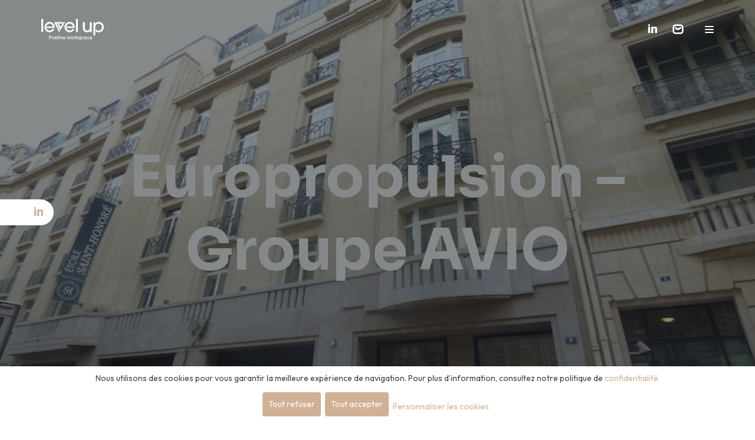

--- FILE ---
content_type: text/html; charset=UTF-8
request_url: https://www.levelup.fr/projets/europropulsion-groupe-avio/
body_size: 12286
content:

<!DOCTYPE html>
<html lang="fr-FR" class="wide wow-animation scrollTo">
    <head>
        <title>Europropulsion - Groupe AVIO - Level Up - Positive workspace</title>
        <meta charset="UTF-8">
        <meta name="format-detection" content="telephone=no">
        <meta name="viewport" content="width=device-width, height=device-height, initial-scale=1.0, maximum-scale=1.0, user-scalable=0">
        <meta http-equiv="X-UA-Compatible" content="IE=Edge">

        <link rel="preconnect" href="https://fonts.googleapis.com">
        <link rel="preconnect" href="https://fonts.gstatic.com" crossorigin>
        <link href="https://fonts.googleapis.com/css2?family=Outfit:wght@100;200;300;400;500;600;700;800;900&family=Sora:wght@100;200;300;400;500;600;700;800&display=swap" rel="stylesheet">

        <link rel="shortcut icon" href="https://www.levelup.fr/wp-content/themes/levelup-2025/img/icons/favicon.ico" type="image/x-icon" />
        <link rel="apple-touch-icon" href="https://www.levelup.fr/wp-content/themes/levelup-2025/img/icons/apple-touch-icon.png" />
        <link rel="apple-touch-icon" sizes="57x57" href="https://www.levelup.fr/wp-content/themes/levelup-2025/img/icons/apple-touch-icon-57x57.png" />
        <link rel="apple-touch-icon" sizes="72x72" href="https://www.levelup.fr/wp-content/themes/levelup-2025/img/icons/apple-touch-icon-72x72.png" />
        <link rel="apple-touch-icon" sizes="76x76" href="https://www.levelup.fr/wp-content/themes/levelup-2025/img/icons/apple-touch-icon-76x76.png" />
        <link rel="apple-touch-icon" sizes="114x114" href="https://www.levelup.fr/wp-content/themes/levelup-2025/img/icons/apple-touch-icon-114x114.png" />
        <link rel="apple-touch-icon" sizes="120x120" href="https://www.levelup.fr/wp-content/themes/levelup-2025/img/icons/apple-touch-icon-120x120.png" />
        <link rel="apple-touch-icon" sizes="144x144" href="https://www.levelup.fr/wp-content/themes/levelup-2025/img/icons/apple-touch-icon-144x144.png" />
        <link rel="apple-touch-icon" sizes="152x152" href="https://www.levelup.fr/wp-content/themes/levelup-2025/img/icons/apple-touch-icon-152x152.png" />
        <link rel="apple-touch-icon" sizes="180x180" href="https://www.levelup.fr/wp-content/themes/levelup-2025/img/icons/apple-touch-icon-180x180.png" />

        <meta name='robots' content='index, follow, max-image-preview:large, max-snippet:-1, max-video-preview:-1' />
	<style>img:is([sizes="auto" i], [sizes^="auto," i]) { contain-intrinsic-size: 3000px 1500px }</style>
	
	<!-- This site is optimized with the Yoast SEO plugin v26.0 - https://yoast.com/wordpress/plugins/seo/ -->
	<link rel="canonical" href="https://www.levelup.fr/projets/europropulsion-groupe-avio/" />
	<meta property="og:locale" content="fr_FR" />
	<meta property="og:type" content="article" />
	<meta property="og:title" content="Europropulsion - Groupe AVIO - Level Up - Positive workspace" />
	<meta property="og:description" content="Filiale du Groupe Arianne Espace et Avio, Europropulsion déménage ses bureaux parisiens pour optimiser et améliorer les conditions de travail de ses collaborateurs." />
	<meta property="og:url" content="https://www.levelup.fr/projets/europropulsion-groupe-avio/" />
	<meta property="og:site_name" content="Level Up - Positive workspace" />
	<meta property="article:modified_time" content="2022-01-28T15:50:24+00:00" />
	<meta property="og:image" content="https://www.levelup.fr/wp-content/uploads/2021/05/europropulsion.jpeg" />
	<meta property="og:image:width" content="768" />
	<meta property="og:image:height" content="510" />
	<meta property="og:image:type" content="image/jpeg" />
	<meta name="twitter:card" content="summary_large_image" />
	<script type="application/ld+json" class="yoast-schema-graph">{"@context":"https://schema.org","@graph":[{"@type":"WebPage","@id":"https://www.levelup.fr/projets/europropulsion-groupe-avio/","url":"https://www.levelup.fr/projets/europropulsion-groupe-avio/","name":"Europropulsion - Groupe AVIO - Level Up - Positive workspace","isPartOf":{"@id":"https://www.levelup.fr/#website"},"primaryImageOfPage":{"@id":"https://www.levelup.fr/projets/europropulsion-groupe-avio/#primaryimage"},"image":{"@id":"https://www.levelup.fr/projets/europropulsion-groupe-avio/#primaryimage"},"thumbnailUrl":"https://www.levelup.fr/wp-content/uploads/2021/05/europropulsion.jpeg","datePublished":"2021-05-09T14:13:50+00:00","dateModified":"2022-01-28T15:50:24+00:00","breadcrumb":{"@id":"https://www.levelup.fr/projets/europropulsion-groupe-avio/#breadcrumb"},"inLanguage":"fr-FR","potentialAction":[{"@type":"ReadAction","target":["https://www.levelup.fr/projets/europropulsion-groupe-avio/"]}]},{"@type":"ImageObject","inLanguage":"fr-FR","@id":"https://www.levelup.fr/projets/europropulsion-groupe-avio/#primaryimage","url":"https://www.levelup.fr/wp-content/uploads/2021/05/europropulsion.jpeg","contentUrl":"https://www.levelup.fr/wp-content/uploads/2021/05/europropulsion.jpeg","width":768,"height":510},{"@type":"BreadcrumbList","@id":"https://www.levelup.fr/projets/europropulsion-groupe-avio/#breadcrumb","itemListElement":[{"@type":"ListItem","position":1,"name":"Accueil","item":"https://www.levelup.fr/"},{"@type":"ListItem","position":2,"name":"Projets","item":"https://www.levelup.fr/projets/"},{"@type":"ListItem","position":3,"name":"Europropulsion &#8211; Groupe AVIO"}]},{"@type":"WebSite","@id":"https://www.levelup.fr/#website","url":"https://www.levelup.fr/","name":"Level Up - Positive workspace","description":"Une référence de l&#039;aménagement d&#039;espaces tertiaires","potentialAction":[{"@type":"SearchAction","target":{"@type":"EntryPoint","urlTemplate":"https://www.levelup.fr/?s={search_term_string}"},"query-input":{"@type":"PropertyValueSpecification","valueRequired":true,"valueName":"search_term_string"}}],"inLanguage":"fr-FR"}]}</script>
	<!-- / Yoast SEO plugin. -->


<link rel='dns-prefetch' href='//cdnjs.cloudflare.com' />
<link rel='dns-prefetch' href='//cdn.jsdelivr.net' />
<link rel='dns-prefetch' href='//hcaptcha.com' />
<script type="text/javascript">
/* <![CDATA[ */
window._wpemojiSettings = {"baseUrl":"https:\/\/s.w.org\/images\/core\/emoji\/16.0.1\/72x72\/","ext":".png","svgUrl":"https:\/\/s.w.org\/images\/core\/emoji\/16.0.1\/svg\/","svgExt":".svg","source":{"concatemoji":"https:\/\/www.levelup.fr\/wp-includes\/js\/wp-emoji-release.min.js?ver=6.8.3"}};
/*! This file is auto-generated */
!function(s,n){var o,i,e;function c(e){try{var t={supportTests:e,timestamp:(new Date).valueOf()};sessionStorage.setItem(o,JSON.stringify(t))}catch(e){}}function p(e,t,n){e.clearRect(0,0,e.canvas.width,e.canvas.height),e.fillText(t,0,0);var t=new Uint32Array(e.getImageData(0,0,e.canvas.width,e.canvas.height).data),a=(e.clearRect(0,0,e.canvas.width,e.canvas.height),e.fillText(n,0,0),new Uint32Array(e.getImageData(0,0,e.canvas.width,e.canvas.height).data));return t.every(function(e,t){return e===a[t]})}function u(e,t){e.clearRect(0,0,e.canvas.width,e.canvas.height),e.fillText(t,0,0);for(var n=e.getImageData(16,16,1,1),a=0;a<n.data.length;a++)if(0!==n.data[a])return!1;return!0}function f(e,t,n,a){switch(t){case"flag":return n(e,"\ud83c\udff3\ufe0f\u200d\u26a7\ufe0f","\ud83c\udff3\ufe0f\u200b\u26a7\ufe0f")?!1:!n(e,"\ud83c\udde8\ud83c\uddf6","\ud83c\udde8\u200b\ud83c\uddf6")&&!n(e,"\ud83c\udff4\udb40\udc67\udb40\udc62\udb40\udc65\udb40\udc6e\udb40\udc67\udb40\udc7f","\ud83c\udff4\u200b\udb40\udc67\u200b\udb40\udc62\u200b\udb40\udc65\u200b\udb40\udc6e\u200b\udb40\udc67\u200b\udb40\udc7f");case"emoji":return!a(e,"\ud83e\udedf")}return!1}function g(e,t,n,a){var r="undefined"!=typeof WorkerGlobalScope&&self instanceof WorkerGlobalScope?new OffscreenCanvas(300,150):s.createElement("canvas"),o=r.getContext("2d",{willReadFrequently:!0}),i=(o.textBaseline="top",o.font="600 32px Arial",{});return e.forEach(function(e){i[e]=t(o,e,n,a)}),i}function t(e){var t=s.createElement("script");t.src=e,t.defer=!0,s.head.appendChild(t)}"undefined"!=typeof Promise&&(o="wpEmojiSettingsSupports",i=["flag","emoji"],n.supports={everything:!0,everythingExceptFlag:!0},e=new Promise(function(e){s.addEventListener("DOMContentLoaded",e,{once:!0})}),new Promise(function(t){var n=function(){try{var e=JSON.parse(sessionStorage.getItem(o));if("object"==typeof e&&"number"==typeof e.timestamp&&(new Date).valueOf()<e.timestamp+604800&&"object"==typeof e.supportTests)return e.supportTests}catch(e){}return null}();if(!n){if("undefined"!=typeof Worker&&"undefined"!=typeof OffscreenCanvas&&"undefined"!=typeof URL&&URL.createObjectURL&&"undefined"!=typeof Blob)try{var e="postMessage("+g.toString()+"("+[JSON.stringify(i),f.toString(),p.toString(),u.toString()].join(",")+"));",a=new Blob([e],{type:"text/javascript"}),r=new Worker(URL.createObjectURL(a),{name:"wpTestEmojiSupports"});return void(r.onmessage=function(e){c(n=e.data),r.terminate(),t(n)})}catch(e){}c(n=g(i,f,p,u))}t(n)}).then(function(e){for(var t in e)n.supports[t]=e[t],n.supports.everything=n.supports.everything&&n.supports[t],"flag"!==t&&(n.supports.everythingExceptFlag=n.supports.everythingExceptFlag&&n.supports[t]);n.supports.everythingExceptFlag=n.supports.everythingExceptFlag&&!n.supports.flag,n.DOMReady=!1,n.readyCallback=function(){n.DOMReady=!0}}).then(function(){return e}).then(function(){var e;n.supports.everything||(n.readyCallback(),(e=n.source||{}).concatemoji?t(e.concatemoji):e.wpemoji&&e.twemoji&&(t(e.twemoji),t(e.wpemoji)))}))}((window,document),window._wpemojiSettings);
/* ]]> */
</script>
<style id='wp-emoji-styles-inline-css' type='text/css'>

	img.wp-smiley, img.emoji {
		display: inline !important;
		border: none !important;
		box-shadow: none !important;
		height: 1em !important;
		width: 1em !important;
		margin: 0 0.07em !important;
		vertical-align: -0.1em !important;
		background: none !important;
		padding: 0 !important;
	}
</style>
<link rel='stylesheet' id='wp-block-library-css' href='https://www.levelup.fr/wp-includes/css/dist/block-library/style.min.css?ver=6.8.3' media='all' />
<style id='classic-theme-styles-inline-css' type='text/css'>
/*! This file is auto-generated */
.wp-block-button__link{color:#fff;background-color:#32373c;border-radius:9999px;box-shadow:none;text-decoration:none;padding:calc(.667em + 2px) calc(1.333em + 2px);font-size:1.125em}.wp-block-file__button{background:#32373c;color:#fff;text-decoration:none}
</style>
<style id='global-styles-inline-css' type='text/css'>
:root{--wp--preset--aspect-ratio--square: 1;--wp--preset--aspect-ratio--4-3: 4/3;--wp--preset--aspect-ratio--3-4: 3/4;--wp--preset--aspect-ratio--3-2: 3/2;--wp--preset--aspect-ratio--2-3: 2/3;--wp--preset--aspect-ratio--16-9: 16/9;--wp--preset--aspect-ratio--9-16: 9/16;--wp--preset--color--black: #000000;--wp--preset--color--cyan-bluish-gray: #abb8c3;--wp--preset--color--white: #ffffff;--wp--preset--color--pale-pink: #f78da7;--wp--preset--color--vivid-red: #cf2e2e;--wp--preset--color--luminous-vivid-orange: #ff6900;--wp--preset--color--luminous-vivid-amber: #fcb900;--wp--preset--color--light-green-cyan: #7bdcb5;--wp--preset--color--vivid-green-cyan: #00d084;--wp--preset--color--pale-cyan-blue: #8ed1fc;--wp--preset--color--vivid-cyan-blue: #0693e3;--wp--preset--color--vivid-purple: #9b51e0;--wp--preset--gradient--vivid-cyan-blue-to-vivid-purple: linear-gradient(135deg,rgba(6,147,227,1) 0%,rgb(155,81,224) 100%);--wp--preset--gradient--light-green-cyan-to-vivid-green-cyan: linear-gradient(135deg,rgb(122,220,180) 0%,rgb(0,208,130) 100%);--wp--preset--gradient--luminous-vivid-amber-to-luminous-vivid-orange: linear-gradient(135deg,rgba(252,185,0,1) 0%,rgba(255,105,0,1) 100%);--wp--preset--gradient--luminous-vivid-orange-to-vivid-red: linear-gradient(135deg,rgba(255,105,0,1) 0%,rgb(207,46,46) 100%);--wp--preset--gradient--very-light-gray-to-cyan-bluish-gray: linear-gradient(135deg,rgb(238,238,238) 0%,rgb(169,184,195) 100%);--wp--preset--gradient--cool-to-warm-spectrum: linear-gradient(135deg,rgb(74,234,220) 0%,rgb(151,120,209) 20%,rgb(207,42,186) 40%,rgb(238,44,130) 60%,rgb(251,105,98) 80%,rgb(254,248,76) 100%);--wp--preset--gradient--blush-light-purple: linear-gradient(135deg,rgb(255,206,236) 0%,rgb(152,150,240) 100%);--wp--preset--gradient--blush-bordeaux: linear-gradient(135deg,rgb(254,205,165) 0%,rgb(254,45,45) 50%,rgb(107,0,62) 100%);--wp--preset--gradient--luminous-dusk: linear-gradient(135deg,rgb(255,203,112) 0%,rgb(199,81,192) 50%,rgb(65,88,208) 100%);--wp--preset--gradient--pale-ocean: linear-gradient(135deg,rgb(255,245,203) 0%,rgb(182,227,212) 50%,rgb(51,167,181) 100%);--wp--preset--gradient--electric-grass: linear-gradient(135deg,rgb(202,248,128) 0%,rgb(113,206,126) 100%);--wp--preset--gradient--midnight: linear-gradient(135deg,rgb(2,3,129) 0%,rgb(40,116,252) 100%);--wp--preset--font-size--small: 13px;--wp--preset--font-size--medium: 20px;--wp--preset--font-size--large: 36px;--wp--preset--font-size--x-large: 42px;--wp--preset--spacing--20: 0.44rem;--wp--preset--spacing--30: 0.67rem;--wp--preset--spacing--40: 1rem;--wp--preset--spacing--50: 1.5rem;--wp--preset--spacing--60: 2.25rem;--wp--preset--spacing--70: 3.38rem;--wp--preset--spacing--80: 5.06rem;--wp--preset--shadow--natural: 6px 6px 9px rgba(0, 0, 0, 0.2);--wp--preset--shadow--deep: 12px 12px 50px rgba(0, 0, 0, 0.4);--wp--preset--shadow--sharp: 6px 6px 0px rgba(0, 0, 0, 0.2);--wp--preset--shadow--outlined: 6px 6px 0px -3px rgba(255, 255, 255, 1), 6px 6px rgba(0, 0, 0, 1);--wp--preset--shadow--crisp: 6px 6px 0px rgba(0, 0, 0, 1);}:where(.is-layout-flex){gap: 0.5em;}:where(.is-layout-grid){gap: 0.5em;}body .is-layout-flex{display: flex;}.is-layout-flex{flex-wrap: wrap;align-items: center;}.is-layout-flex > :is(*, div){margin: 0;}body .is-layout-grid{display: grid;}.is-layout-grid > :is(*, div){margin: 0;}:where(.wp-block-columns.is-layout-flex){gap: 2em;}:where(.wp-block-columns.is-layout-grid){gap: 2em;}:where(.wp-block-post-template.is-layout-flex){gap: 1.25em;}:where(.wp-block-post-template.is-layout-grid){gap: 1.25em;}.has-black-color{color: var(--wp--preset--color--black) !important;}.has-cyan-bluish-gray-color{color: var(--wp--preset--color--cyan-bluish-gray) !important;}.has-white-color{color: var(--wp--preset--color--white) !important;}.has-pale-pink-color{color: var(--wp--preset--color--pale-pink) !important;}.has-vivid-red-color{color: var(--wp--preset--color--vivid-red) !important;}.has-luminous-vivid-orange-color{color: var(--wp--preset--color--luminous-vivid-orange) !important;}.has-luminous-vivid-amber-color{color: var(--wp--preset--color--luminous-vivid-amber) !important;}.has-light-green-cyan-color{color: var(--wp--preset--color--light-green-cyan) !important;}.has-vivid-green-cyan-color{color: var(--wp--preset--color--vivid-green-cyan) !important;}.has-pale-cyan-blue-color{color: var(--wp--preset--color--pale-cyan-blue) !important;}.has-vivid-cyan-blue-color{color: var(--wp--preset--color--vivid-cyan-blue) !important;}.has-vivid-purple-color{color: var(--wp--preset--color--vivid-purple) !important;}.has-black-background-color{background-color: var(--wp--preset--color--black) !important;}.has-cyan-bluish-gray-background-color{background-color: var(--wp--preset--color--cyan-bluish-gray) !important;}.has-white-background-color{background-color: var(--wp--preset--color--white) !important;}.has-pale-pink-background-color{background-color: var(--wp--preset--color--pale-pink) !important;}.has-vivid-red-background-color{background-color: var(--wp--preset--color--vivid-red) !important;}.has-luminous-vivid-orange-background-color{background-color: var(--wp--preset--color--luminous-vivid-orange) !important;}.has-luminous-vivid-amber-background-color{background-color: var(--wp--preset--color--luminous-vivid-amber) !important;}.has-light-green-cyan-background-color{background-color: var(--wp--preset--color--light-green-cyan) !important;}.has-vivid-green-cyan-background-color{background-color: var(--wp--preset--color--vivid-green-cyan) !important;}.has-pale-cyan-blue-background-color{background-color: var(--wp--preset--color--pale-cyan-blue) !important;}.has-vivid-cyan-blue-background-color{background-color: var(--wp--preset--color--vivid-cyan-blue) !important;}.has-vivid-purple-background-color{background-color: var(--wp--preset--color--vivid-purple) !important;}.has-black-border-color{border-color: var(--wp--preset--color--black) !important;}.has-cyan-bluish-gray-border-color{border-color: var(--wp--preset--color--cyan-bluish-gray) !important;}.has-white-border-color{border-color: var(--wp--preset--color--white) !important;}.has-pale-pink-border-color{border-color: var(--wp--preset--color--pale-pink) !important;}.has-vivid-red-border-color{border-color: var(--wp--preset--color--vivid-red) !important;}.has-luminous-vivid-orange-border-color{border-color: var(--wp--preset--color--luminous-vivid-orange) !important;}.has-luminous-vivid-amber-border-color{border-color: var(--wp--preset--color--luminous-vivid-amber) !important;}.has-light-green-cyan-border-color{border-color: var(--wp--preset--color--light-green-cyan) !important;}.has-vivid-green-cyan-border-color{border-color: var(--wp--preset--color--vivid-green-cyan) !important;}.has-pale-cyan-blue-border-color{border-color: var(--wp--preset--color--pale-cyan-blue) !important;}.has-vivid-cyan-blue-border-color{border-color: var(--wp--preset--color--vivid-cyan-blue) !important;}.has-vivid-purple-border-color{border-color: var(--wp--preset--color--vivid-purple) !important;}.has-vivid-cyan-blue-to-vivid-purple-gradient-background{background: var(--wp--preset--gradient--vivid-cyan-blue-to-vivid-purple) !important;}.has-light-green-cyan-to-vivid-green-cyan-gradient-background{background: var(--wp--preset--gradient--light-green-cyan-to-vivid-green-cyan) !important;}.has-luminous-vivid-amber-to-luminous-vivid-orange-gradient-background{background: var(--wp--preset--gradient--luminous-vivid-amber-to-luminous-vivid-orange) !important;}.has-luminous-vivid-orange-to-vivid-red-gradient-background{background: var(--wp--preset--gradient--luminous-vivid-orange-to-vivid-red) !important;}.has-very-light-gray-to-cyan-bluish-gray-gradient-background{background: var(--wp--preset--gradient--very-light-gray-to-cyan-bluish-gray) !important;}.has-cool-to-warm-spectrum-gradient-background{background: var(--wp--preset--gradient--cool-to-warm-spectrum) !important;}.has-blush-light-purple-gradient-background{background: var(--wp--preset--gradient--blush-light-purple) !important;}.has-blush-bordeaux-gradient-background{background: var(--wp--preset--gradient--blush-bordeaux) !important;}.has-luminous-dusk-gradient-background{background: var(--wp--preset--gradient--luminous-dusk) !important;}.has-pale-ocean-gradient-background{background: var(--wp--preset--gradient--pale-ocean) !important;}.has-electric-grass-gradient-background{background: var(--wp--preset--gradient--electric-grass) !important;}.has-midnight-gradient-background{background: var(--wp--preset--gradient--midnight) !important;}.has-small-font-size{font-size: var(--wp--preset--font-size--small) !important;}.has-medium-font-size{font-size: var(--wp--preset--font-size--medium) !important;}.has-large-font-size{font-size: var(--wp--preset--font-size--large) !important;}.has-x-large-font-size{font-size: var(--wp--preset--font-size--x-large) !important;}
:where(.wp-block-post-template.is-layout-flex){gap: 1.25em;}:where(.wp-block-post-template.is-layout-grid){gap: 1.25em;}
:where(.wp-block-columns.is-layout-flex){gap: 2em;}:where(.wp-block-columns.is-layout-grid){gap: 2em;}
:root :where(.wp-block-pullquote){font-size: 1.5em;line-height: 1.6;}
</style>
<link rel='stylesheet' id='contact-form-7-css' href='https://www.levelup.fr/wp-content/plugins/contact-form-7/includes/css/styles.css?ver=6.1.1' media='all' />
<link rel='stylesheet' id='bootstrap-css' href='https://www.levelup.fr/wp-content/themes/levelup-2025/css/bootstrap.min.css?ver=5.1.3' media='all' />
<link rel='stylesheet' id='klaro-css' href='https://www.levelup.fr/wp-content/themes/levelup-2025/js/klaro/klaro.css?ver=1.0.01' media='all' />
<link rel='stylesheet' id='magnificpopupcss-css' href='https://www.levelup.fr/wp-content/themes/levelup-2025/css/magnific-popup.css?ver=1.0.0' media='all' />
<link rel='stylesheet' id='fancybox-css' href='https://cdn.jsdelivr.net/npm/@fancyapps/ui@6.0/dist/fancybox/fancybox.css?ver=6.0' media='all' />
<link rel='stylesheet' id='levelup-css' href='https://www.levelup.fr/wp-content/themes/levelup-2025/css/style.css' media='all' />
<link rel='stylesheet' id='levelup2022-css' href='https://www.levelup.fr/wp-content/themes/levelup-2025/style.css' media='all' />
<link rel="https://api.w.org/" href="https://www.levelup.fr/wp-json/" /><link rel="alternate" title="JSON" type="application/json" href="https://www.levelup.fr/wp-json/wp/v2/projets/1160" /><link rel="alternate" title="oEmbed (JSON)" type="application/json+oembed" href="https://www.levelup.fr/wp-json/oembed/1.0/embed?url=https%3A%2F%2Fwww.levelup.fr%2Fprojets%2Feuropropulsion-groupe-avio%2F" />
<link rel="alternate" title="oEmbed (XML)" type="text/xml+oembed" href="https://www.levelup.fr/wp-json/oembed/1.0/embed?url=https%3A%2F%2Fwww.levelup.fr%2Fprojets%2Feuropropulsion-groupe-avio%2F&#038;format=xml" />
<style>
.h-captcha{position:relative;display:block;margin-bottom:2rem;padding:0;clear:both}.h-captcha[data-size="normal"]{width:303px;height:78px}.h-captcha[data-size="compact"]{width:164px;height:144px}.h-captcha[data-size="invisible"]{display:none}.h-captcha iframe{z-index:1}.h-captcha::before{content:"";display:block;position:absolute;top:0;left:0;background:url(https://www.levelup.fr/wp-content/plugins/hcaptcha-for-forms-and-more/assets/images/hcaptcha-div-logo.svg) no-repeat;border:1px solid #fff0;border-radius:4px;box-sizing:border-box}.h-captcha::after{content:"If you see this message, hCaptcha failed to load due to site errors.";font:13px/1.35 system-ui,-apple-system,Segoe UI,Roboto,Arial,sans-serif;display:block;position:absolute;top:0;left:0;box-sizing:border-box;color:red;opacity:0}.h-captcha:not(:has(iframe))::after{animation:hcap-msg-fade-in .3s ease forwards;animation-delay:2s}.h-captcha:has(iframe)::after{animation:none;opacity:0}@keyframes hcap-msg-fade-in{to{opacity:1}}.h-captcha[data-size="normal"]::before{width:300px;height:74px;background-position:94% 28%}.h-captcha[data-size="normal"]::after{padding:19px 75px 16px 10px}.h-captcha[data-size="compact"]::before{width:156px;height:136px;background-position:50% 79%}.h-captcha[data-size="compact"]::after{padding:10px 10px 16px 10px}.h-captcha[data-theme="light"]::before,body.is-light-theme .h-captcha[data-theme="auto"]::before,.h-captcha[data-theme="auto"]::before{background-color:#fafafa;border:1px solid #e0e0e0}.h-captcha[data-theme="dark"]::before,body.is-dark-theme .h-captcha[data-theme="auto"]::before,html.wp-dark-mode-active .h-captcha[data-theme="auto"]::before,html.drdt-dark-mode .h-captcha[data-theme="auto"]::before{background-image:url(https://www.levelup.fr/wp-content/plugins/hcaptcha-for-forms-and-more/assets/images/hcaptcha-div-logo-white.svg);background-repeat:no-repeat;background-color:#333;border:1px solid #f5f5f5}@media (prefers-color-scheme:dark){.h-captcha[data-theme="auto"]::before{background-image:url(https://www.levelup.fr/wp-content/plugins/hcaptcha-for-forms-and-more/assets/images/hcaptcha-div-logo-white.svg);background-repeat:no-repeat;background-color:#333;border:1px solid #f5f5f5}}.h-captcha[data-theme="custom"]::before{background-color:initial}.h-captcha[data-size="invisible"]::before,.h-captcha[data-size="invisible"]::after{display:none}.h-captcha iframe{position:relative}div[style*="z-index: 2147483647"] div[style*="border-width: 11px"][style*="position: absolute"][style*="pointer-events: none"]{border-style:none}
</style>
<style>
span[data-name="hcap-cf7"] .h-captcha{margin-bottom:0}span[data-name="hcap-cf7"]~input[type="submit"],span[data-name="hcap-cf7"]~button[type="submit"]{margin-top:2rem}
</style>

        <!--[if lt IE 10]>
<div style="background: #212121; padding: 10px 0; box-shadow: 3px 3px 5px 0 rgba(0,0,0,.3); clear: both; text-align:center; position: relative; z-index:1;"><a href="http://windows.microsoft.com/en-US/internet-explorer/"><img src="https://www.levelup.fr/wp-content/themes/levelup-2025/img/ie8-panel/warning_bar_0000_us.jpg" border="0" height="42" width="820" alt="You are using an outdated browser. For a faster, safer browsing experience, upgrade for free today."></a></div>
<script src="js/html5shiv.min.js"></script>
<![endif]-->

        <!-- Global site tag (gtag.js) - Google Analytics -->
        <script async type="text/plain" data-type="text/javascript" data-name="GTM" src="https://www.googletagmanager.com/gtag/js?id=UA-141498924-1"></script>
        <script>
            window.dataLayer = window.dataLayer || [];
            function gtag(){dataLayer.push(arguments);}
            gtag('js', new Date());

            gtag('config', 'UA-141498924-1');
        </script>
        <script type="text/javascript">
            _linkedin_partner_id = "1796569";
            window._linkedin_data_partner_ids = window._linkedin_data_partner_ids || [];
            window._linkedin_data_partner_ids.push(_linkedin_partner_id);
        </script><script type="text/javascript">
        (function(){var s = document.getElementsByTagName("script")[0];
                    var b = document.createElement("script");
                    b.type = "text/javascript";b.async = true;
                    b.src = "https://snap.licdn.com/li.lms-analytics/insight.min.js";
                    s.parentNode.insertBefore(b, s);})();
        </script>
        <noscript>
            <img height="1" width="1" style="display:none;" alt="" src="https://px.ads.linkedin.com/collect/?pid=1796569&fmt=gif" />
        </noscript>
    </head>
    <body class="wp-singular projets-template-default single single-projets postid-1160 wp-theme-levelup-2025 europropulsion-groupe-avio">

        <div class="page-loader page-loader-variant-1">
            <div class="text-center">
                <i class="lvlicon-v"></i>
            </div>
        </div>
        <div class="page-wrapper text-center">

            
            
            <!-- Page Head-->
            <header class="page-head slider-menu-position">
                <!-- RD Navbar Transparent-->
                <div class="rd-navbar-wrap">
                    <nav class="rd-navbar">
                        <div class="rd-navbar-inner">
                            <div class="container">
                                <div class="row">
                                    <div class="col-12">
                                        <div class="rd-navbar-brand float-left">
                                            <a href="https://www.levelup.fr">
                                                <svg version="1.1" id="levelup" xmlns="http://www.w3.org/2000/svg" xmlns:xlink="http://www.w3.org/1999/xlink" x="0px" y="0px" viewBox="0 0 172.2 58.4" style="enable-background:new 0 0 172.2 58.4;" xml:space="preserve">
                                                    <path class="color" d="M42.7,56H44v-7.3h-1.4V56z M42.7,47.9H44v-1.6h-1.4V47.9z"/>
                                                    <polygon class="color" points="47.3,56 45.9,56 45.9,50 44.9,50 44.9,48.7 45.9,48.7 45.9,46.3 47.3,46.3 47.3,48.7 48.5,48.7
                                                                                   48.5,50 47.3,50 "/>
                                                    <path class="color" d="M49.3,56h1.4v-7.3h-1.4V56z M49.3,47.9h1.4v-1.6h-1.4V47.9z"/>
                                                    <polygon class="color" points="55.5,56 54.5,56 51.6,48.7 53.1,48.7 55,53.9 55,53.9 56.9,48.7 58.4,48.7 "/>
                                                    <polygon class="color" points="77.8,56 77,56 75.4,51.1 75.4,51.1 73.8,56 73.1,56 70.3,48.7 71.8,48.7 73.4,53.5 73.4,53.5 75,48.7
                                                                                   75.9,48.7 77.4,53.5 77.4,53.5 79,48.7 80.5,48.7 "/>
                                                    <polygon class="color" points="100,48.7 97.4,52.2 100.5,56 98.8,56 95.8,52.2 95.8,52.2 95.8,56 94.4,56 94.4,46.3 95.8,46.3
                                                                                   95.8,52.2 95.8,52.2 98.4,48.7 "/>
                                                    <rect x="95.6" y="0" class="color" width="5.1" height="36.3"/>
                                                    <rect y="0" class="color" width="5.1" height="36.3"/>
                                                    <path class="color" d="M119.8,9.1v14.7c0,6.7,3,8.5,6.8,8.5c4.3,0,7.2-2.7,7.2-8.6V9.1h5.1v27.2h-3.1c-0.9,0-1.6-0.7-1.6-1.6v-1.4
                                                                           h-0.1c-1.4,2.4-4.6,3.6-8.1,3.6c-3.1,0-5.8-1-7.8-2.7c-2.3-2-3.6-5-3.6-10.5V9.1H119.8z"/>
                                                    <path class="color" d="M158.1,8.4c-3.5,0-7.3,1.4-9.7,4.9h-0.1V9.2h-3.3c-0.8,0-1.4,0.6-1.4,1.4v34.9h5V22.9v-0.2c0-5,3.8-9.6,9.1-9.6
                                                                           c5.6,0,9.4,4.9,9.4,9.7c0,5.7-4.4,9.6-9.2,9.6c-3,0-5.6-1.4-7.3-3.6c-0.2-0.2-0.6-0.1-0.6,0.2v4.8c0,0.2,0.1,0.3,0.2,0.4
                                                                           c1.6,1.5,4.2,2.9,8.2,2.9c8.6,0,13.8-7.1,13.8-13.9C172.2,15.8,167.4,8.4,158.1,8.4"/>
                                                    <path class="color" d="M60.8,9.1l-7.6,13.2l-3.5-7.1c-0.3-0.5-0.8-0.9-1.4-0.9h-3.6c0,0,0,0,0,0L52.3,30c0.2,0.4,0.8,0.4,1,0L65,9.9
                                                                           c0.3-0.4-0.1-1-0.6-1l-3.2,0C61.1,8.9,60.9,9,60.8,9.1"/>
                                                    <path class="color" d="M57.6,12.1l1.9-3.2H36.7c-0.6,0-1,0.6-0.7,1.1l12.7,25.8c0.2,0.5,0.9,0.5,1.1,0l1.7-2.9c0.2-0.3,0.2-0.6,0-0.9
                                                                           L42.2,13l13.9,0C56.7,13,57.3,12.6,57.6,12.1"/>
                                                    <path class="color" d="M91.9,22.2c-0.1-7.9-6.5-13.9-13.9-13.9c-7.7,0-14,6.1-14,14.3c0,7.7,6.2,14.3,13.9,14.3
                                                                           c3.9,0,9.6-1.9,12.5-7.7c0.4-0.7-0.1-1.5-0.9-1.5h-3.5c-1.2,2.4-4,4.6-7.8,4.6c-2.1,0-4.6-0.8-6.4-2.7l0,0c-1.8-1.8-2.9-4.2-2.9-7
                                                                           c0-1.9,0.5-3.6,1.4-5c0.1-0.1,0.2-0.3,0.3-0.4c0-0.1,0.1-0.1,0.1-0.2c0.2-0.2,0.3-0.4,0.5-0.7c0,0,0,0,0,0c0.2-0.2,0.4-0.4,0.6-0.6
                                                                           c0,0,0,0,0.1-0.1v0c1.6-1.5,3.8-2.6,6.3-2.6c4.9,0,8.6,4,8.8,7.9H70.1l0,3.9h21.6C91.8,24.5,91.9,23.1,91.9,22.2"/>
                                                    <path class="color" d="M36.8,22.2c-0.1-7.9-6.5-13.9-13.9-13.9c-7.7,0-14,6.1-14,14.3c0,7.7,6.2,14.3,13.9,14.3
                                                                           c3.9,0,9.6-1.9,12.5-7.7c0.4-0.7-0.1-1.5-0.9-1.5h-3.5c-1.2,2.4-4,4.6-7.8,4.6c-2.1,0-4.6-0.8-6.4-2.7l0,0c-1.8-1.8-2.9-4.2-2.9-7
                                                                           c0-1.9,0.5-3.6,1.4-5c0.1-0.1,0.2-0.3,0.3-0.4c0-0.1,0.1-0.1,0.1-0.2c0.2-0.2,0.3-0.4,0.5-0.7c0,0,0,0,0,0c0.2-0.2,0.4-0.4,0.6-0.6
                                                                           c0,0,0,0,0.1-0.1v0c1.6-1.5,3.8-2.6,6.3-2.6c4.9,0,8.6,4,8.8,7.9H15l0,3.9h21.6C36.7,24.5,36.8,23.1,36.8,22.2"/>
                                                    <path class="color" d="M104.3,50.7c-0.1-0.6-0.4-0.9-0.9-0.9c-0.5,0-0.9,0.3-0.9,0.8c0,0.6,0.5,0.8,1.1,0.9c0.6,0.2,2.2,0.6,2.2,2.4
                                                                           c0,1.3-0.9,2.3-2.5,2.3c-0.9,0-2.6-0.6-2.6-2.6h1.4c0.1,0.8,0.5,1.3,1.2,1.3c0.6,0,1.1-0.4,1.1-1c0-0.6-0.6-0.9-1.3-1.1
                                                                           c-0.8-0.3-2.1-0.6-2.1-2.2c0-1.1,0.9-2.1,2.3-2.1c0.8,0,2.2,0.5,2.2,2.1H104.3z"/>
                                                    <path class="color" d="M110.7,49.8c-1.4,0-2.4,1.2-2.4,2.6c0,1.5,1.1,2.6,2.5,2.6c1.3,0,2.5-1,2.5-2.6
                                                                           C113.2,51.1,112.2,49.8,110.7,49.8 M106.9,48.7h1.3v1.1h0c0.7-0.9,1.7-1.3,2.6-1.3c2.5,0,3.8,2,3.8,3.9c0,1.8-1.4,3.7-3.7,3.7
                                                                           c-1.5,0-2.3-0.8-2.6-1.2h0v3.5h-1.4V48.7z"/>
                                                    <path class="color" d="M119.4,49.8c-1.7,0-2.5,1.5-2.5,2.6c0,1.3,1,2.6,2.5,2.6c1.4,0,2.5-1.2,2.5-2.6
                                                                           C121.9,50.8,120.8,49.8,119.4,49.8 M121.9,56v-1.1h0c-0.5,0.9-1.5,1.3-2.5,1.3c-2.5,0-3.9-1.9-3.9-3.8c0-1.8,1.3-3.9,3.9-3.9
                                                                           c1,0,2,0.4,2.5,1.2h0v-1h1.4V56H121.9z"/>
                                                    <path class="color" d="M130.4,51.2c-0.2-0.5-0.8-1.4-2.1-1.4c-1.8,0-2.4,1.5-2.4,2.6c0,1.3,0.8,2.6,2.4,2.6c1,0,1.7-0.6,2.1-1.3h1.5
                                                                           c-0.6,1.6-2,2.6-3.6,2.6c-2.4,0-3.8-2-3.8-3.8c0-2,1.5-3.8,3.8-3.8c2.1,0,3.3,1.5,3.6,2.6H130.4z"/>
                                                    <path class="color" d="M138.9,51.9c-0.1-1.1-1-2.1-2.4-2.1c-1.3,0-2.3,1.1-2.4,2.1H138.9z M134.2,53c0.3,1.4,1.5,2,2.4,2
                                                                           c1,0,1.8-0.6,2.1-1.2h1.4c-0.7,1.9-2.4,2.5-3.5,2.5c-2.1,0-3.7-1.8-3.7-3.8c0-2.2,1.7-3.8,3.8-3.8c2,0,3.7,1.6,3.7,3.7
                                                                           c0,0.2,0,0.6,0,0.7H134.2z"/>
                                                    <path class="color" d="M84.6,49.8c-1.5,0-2.6,1.3-2.6,2.6c0,1.3,1,2.6,2.6,2.6c1.5,0,2.6-1.2,2.6-2.6C87.2,51.1,86.2,49.8,84.6,49.8
                                                                           M84.6,56.2c-2.5,0-4-2-4-3.9c0-2,1.7-3.8,4-3.8c2.2,0,3.9,1.7,3.9,3.8C88.6,54.1,87.1,56.2,84.6,56.2"/>
                                                    <path class="color" d="M89.9,56v-7.3h1.3v0.7h0c0.6-0.8,1.5-0.8,1.9-0.9v1.4c-0.2,0-0.7,0.1-1,0.3c-0.4,0.2-0.8,0.8-0.8,1.8v4H89.9z"
                                                          />
                                                    <path class="color" d="M64.8,51.9c-0.1-1.1-1-2.1-2.4-2.1c-1.3,0-2.3,1.1-2.4,2.1H64.8z M60.1,53c0.3,1.4,1.5,2,2.4,2
                                                                           c1,0,1.8-0.6,2.1-1.2H66c-0.7,1.9-2.4,2.5-3.5,2.5c-2.1,0-3.7-1.8-3.7-3.8c0-2.2,1.7-3.8,3.8-3.8c2,0,3.7,1.6,3.7,3.7
                                                                           c0,0.2,0,0.6,0,0.7H60.1z"/>
                                                    <path class="color" d="M22.7,50.9h1.4c1.6,0,2-0.9,2-1.6c0-0.7-0.4-1.6-2-1.6h-1.4V50.9z M22.7,56h-1.4v-9.7h2.8
                                                                           c2.3,0,3.4,1.2,3.4,2.9c0,1.7-1.1,2.9-3.4,2.9h-1.4V56z"/>
                                                    <path class="color" d="M31.9,49.8c-1.5,0-2.6,1.3-2.6,2.6c0,1.3,1,2.6,2.6,2.6c1.5,0,2.6-1.2,2.6-2.6C34.5,51.1,33.4,49.8,31.9,49.8
                                                                           M31.9,56.2c-2.5,0-4-2-4-3.9c0-2,1.7-3.8,4-3.8c2.2,0,3.9,1.7,3.9,3.8C35.8,54.1,34.4,56.2,31.9,56.2"/>
                                                    <path class="color" d="M40,50.7c-0.1-0.6-0.4-0.9-0.9-0.9c-0.5,0-0.9,0.3-0.9,0.8c0,0.6,0.5,0.8,1.1,0.9c0.6,0.2,2.2,0.6,2.2,2.4
                                                                           c0,1.3-0.9,2.3-2.5,2.3c-0.9,0-2.6-0.6-2.6-2.6h1.4c0.1,0.8,0.5,1.3,1.2,1.3c0.6,0,1.1-0.4,1.1-1c0-0.6-0.6-0.9-1.3-1.1
                                                                           c-0.8-0.3-2.1-0.6-2.1-2.2c0-1.1,0.9-2.1,2.3-2.1c0.8,0,2.2,0.5,2.2,2.1H40z"/>
                                                </svg>
                                            </a>
                                        </div>
                                        <!-- RD Navbar Toggle-->
                                        <button class="rd-navbar-open float-right" data-rd-navbar-toggle=".rd-navbar, .rd-navbar-nav-wrap">
                                            <svg xmlns="http://www.w3.org/2000/svg" width="14.324" height="12.816" viewBox="0 0 14.324 12.816">
                                                <path id="Shape" d="M1.131,12.816a1.131,1.131,0,0,1-.109-2.257l.109,0H13.193a1.131,1.131,0,0,1,.109,2.256l-.109.005Zm0-5.277a1.131,1.131,0,0,1-.109-2.257l.109,0H13.193A1.131,1.131,0,0,1,13.3,7.533l-.109.005Zm0-5.277A1.131,1.131,0,0,1,1.022.005L1.131,0H13.193A1.131,1.131,0,0,1,13.3,2.257l-.109,0Z" fill="#fff"/>
                                            </svg>
                                        </button>
                                        <a href="/contact/" title="Contact" class="float-right contact">
                                            <i class="lvlicon-mail"></i>
                                        </a>
                                        <a href="https://www.linkedin.com/company/level-up-workspace/" title="Level Up &#8211; Positive workspace sur Linkedin" class="header_linkedin" target="_blank">
                                            <span class="lvlicon-linkedin"></span>
                                        </a>
                                    </div><!-- col-12 -->
                                </div><!-- row -->
                            </div><!-- container -->
                        </div><!-- rd-navbar-inner -->
                        <div class="rd-navbar-menu-wrap">
                            <div class="rd-navbar-nav-wrap">
                                <div class="rd-navbar-sidebar-fixed-menu">
                                    <button class="rd-navbar-close">
                                        <svg xmlns="http://www.w3.org/2000/svg" width="18.262" height="18.262" viewBox="0 0 18.262 18.262">
                                            <path id="Vector" d="M0,0H15.762" transform="translate(1.25 9.131)" fill="none" stroke="#fff" stroke-linecap="round" stroke-linejoin="round" stroke-width="2.5"/>
                                            <path id="Vector-2" data-name="Vector" d="M0,15.762V0" transform="translate(9.131 1.25)" fill="none" stroke="#fff" stroke-linecap="round" stroke-linejoin="round" stroke-width="2.5"/>
                                        </svg>
                                    </button>
                                    <ul class="rd-navbar-nav"><li id="menu-item-2628" class="menu-item menu-item-type-post_type menu-item-object-page menu-item-home menu-item-2628"><a href="https://www.levelup.fr/">Home</a></li>
<li id="menu-item-2621" class="menu-item menu-item-type-post_type menu-item-object-page menu-item-2621"><a href="https://www.levelup.fr/la-societe-level-up/">Level Up</a></li>
<li id="menu-item-2625" class="menu-item menu-item-type-post_type menu-item-object-page menu-item-2625"><a href="https://www.levelup.fr/la-societe-level-up/notre-offre/">Notre offre (Level Up)</a></li>
<li id="menu-item-2635" class="menu-item menu-item-type-custom menu-item-object-custom menu-item-2635"><a href="https://www.levelup.fr/projets/">Nos références</a></li>
<li id="menu-item-2629" class="menu-item menu-item-type-post_type menu-item-object-page current_page_parent menu-item-2629"><a href="https://www.levelup.fr/nos-actualites/">Actualités</a></li>
<li id="menu-item-2627" class="menu-item menu-item-type-post_type menu-item-object-page menu-item-2627"><a href="https://www.levelup.fr/contact/">Contact</a></li>
</ul>                                </div>
                            </div>
                        </div><!-- rd-navbar-nav-wrap -->
                    </nav>
                </div>
            </header>

            

<section id="page-header" class="section context-dark " style="background:url(https://www.levelup.fr/wp-content/uploads/2021/05/europropulsion.jpeg) no-repeat center center;background-size:cover;" >

    
    <div class="container h-100">
        <div class="row h-100 align-items-center justify-content-center text-center">
            <div class="col-12">
                <h1>Europropulsion &#8211; Groupe AVIO</h1>

                
            </div>
        </div>
    </div>
        <div class="pageheader_linkedin">
        <a href="https://www.linkedin.com/company/level-up-workspace/" title="Level Up &#8211; Positive workspace sur Linkedin" class="header_linkedin" target="_blank">
            <span class="lvlicon-linkedin"></span>
        </a>
    </div>
    </section>


<section class="titre_et_texte">
    <div class="container">
        <div class="row">
            <div class="col-12">
                <h2 class="section-title">
                    Le <span>challenge</span>                </h2>
                <div class="content">
                    <p>Filiale du Groupe Arianne Espace et Avio, Europropulsion déménage ses bureaux parisiens pour optimiser et améliorer les conditions de travail de ses collaborateurs.</p>
                </div>
            </div>
        </div>
    </div>
</section>


<section class="chiffres_cles"  >
    <div class="container">
                <div class="row align-items-center justify-content-center">
                        <div class="col-12 col-lg-auto">
                <div class="chiffre text-center position-relative">
                    <span class="counter" data-step="10" data-from="0" data-to="220">0</span> <span class="unite">m²</span>                </div>
            </div>
                        <div class="col-12 col-lg-auto">
                <div class="chiffre text-center position-relative">
                    <span class="counter" data-step="10" data-from="0" data-to="20">0</span> <span class="unite">postes</span>                </div>
            </div>
                    </div>
            </div>
</section>


<section class="projets-similaires">
    <div class="container">
        <div class="row">
            <div class="col-12">
                <h4 class="section-title">Découvrez d'autres projets</h4>
                <div class="row no-gutters">
                                        <div class="col-12 col-md-6 col-lg-4 post-item">
                        <div class="visuel-wrapper position-relative">
                            <img class="img-fluid visuel" src="https://www.levelup.fr/wp-content/uploads/2025/11/estreem-level-up-preview-0007-345x450.jpg" alt="Estreem"/>
                            <a href="https://www.levelup.fr/projets/estreem/" class="d-block position-absolute"></a>
                            <div class="caption position-absolute">
                                <h3>Estreem</h3>
                            </div>
                        </div>
                    </div>
                                        <div class="col-12 col-md-6 col-lg-4 post-item">
                        <div class="visuel-wrapper position-relative">
                            <img class="img-fluid visuel" src="https://www.levelup.fr/wp-content/uploads/2025/10/capture-decran-2025-10-14-a-230325-345x450.png" alt="GECINA"/>
                            <a href="https://www.levelup.fr/projets/gecina/" class="d-block position-absolute"></a>
                            <div class="caption position-absolute">
                                <h3>GECINA</h3>
                            </div>
                        </div>
                    </div>
                                        <div class="col-12 col-md-6 col-lg-4 post-item">
                        <div class="visuel-wrapper position-relative">
                            <img class="img-fluid visuel" src="https://www.levelup.fr/wp-content/uploads/2024/11/sp-6786-edit-345x450.jpg" alt="Arlettie"/>
                            <a href="https://www.levelup.fr/projets/arlettie/" class="d-block position-absolute"></a>
                            <div class="caption position-absolute">
                                <h3>Arlettie</h3>
                            </div>
                        </div>
                    </div>
                                    </div>
            </div>
        </div>
    </div>
</section>

<!-- Page Footer-->
<!-- Default footer-->
<footer class="text-left">
    <div class="container">
        <div class="row">
            <div class="col-12 col-md-6 col-lg-3">
                <div class="widget branding">
                    <a href="https://www.levelup.fr">
                        <svg version="1.1" id="levelup" xmlns="http://www.w3.org/2000/svg" xmlns:xlink="http://www.w3.org/1999/xlink" x="0px" y="0px" viewBox="0 0 172.2 58.4" style="enable-background:new 0 0 172.2 58.4;" xml:space="preserve">
                            <path class="color" d="M42.7,56H44v-7.3h-1.4V56z M42.7,47.9H44v-1.6h-1.4V47.9z"/>
                            <polygon class="color" points="47.3,56 45.9,56 45.9,50 44.9,50 44.9,48.7 45.9,48.7 45.9,46.3 47.3,46.3 47.3,48.7 48.5,48.7
                                                           48.5,50 47.3,50 "/>
                            <path class="color" d="M49.3,56h1.4v-7.3h-1.4V56z M49.3,47.9h1.4v-1.6h-1.4V47.9z"/>
                            <polygon class="color" points="55.5,56 54.5,56 51.6,48.7 53.1,48.7 55,53.9 55,53.9 56.9,48.7 58.4,48.7 "/>
                            <polygon class="color" points="77.8,56 77,56 75.4,51.1 75.4,51.1 73.8,56 73.1,56 70.3,48.7 71.8,48.7 73.4,53.5 73.4,53.5 75,48.7
                                                           75.9,48.7 77.4,53.5 77.4,53.5 79,48.7 80.5,48.7 "/>
                            <polygon class="color" points="100,48.7 97.4,52.2 100.5,56 98.8,56 95.8,52.2 95.8,52.2 95.8,56 94.4,56 94.4,46.3 95.8,46.3
                                                           95.8,52.2 95.8,52.2 98.4,48.7 "/>
                            <rect x="95.6" y="0" class="color" width="5.1" height="36.3"/>
                            <rect y="0" class="color" width="5.1" height="36.3"/>
                            <path class="color" d="M119.8,9.1v14.7c0,6.7,3,8.5,6.8,8.5c4.3,0,7.2-2.7,7.2-8.6V9.1h5.1v27.2h-3.1c-0.9,0-1.6-0.7-1.6-1.6v-1.4
                                                   h-0.1c-1.4,2.4-4.6,3.6-8.1,3.6c-3.1,0-5.8-1-7.8-2.7c-2.3-2-3.6-5-3.6-10.5V9.1H119.8z"/>
                            <path class="color" d="M158.1,8.4c-3.5,0-7.3,1.4-9.7,4.9h-0.1V9.2h-3.3c-0.8,0-1.4,0.6-1.4,1.4v34.9h5V22.9v-0.2c0-5,3.8-9.6,9.1-9.6
                                                   c5.6,0,9.4,4.9,9.4,9.7c0,5.7-4.4,9.6-9.2,9.6c-3,0-5.6-1.4-7.3-3.6c-0.2-0.2-0.6-0.1-0.6,0.2v4.8c0,0.2,0.1,0.3,0.2,0.4
                                                   c1.6,1.5,4.2,2.9,8.2,2.9c8.6,0,13.8-7.1,13.8-13.9C172.2,15.8,167.4,8.4,158.1,8.4"/>
                            <path class="color" d="M60.8,9.1l-7.6,13.2l-3.5-7.1c-0.3-0.5-0.8-0.9-1.4-0.9h-3.6c0,0,0,0,0,0L52.3,30c0.2,0.4,0.8,0.4,1,0L65,9.9
                                                   c0.3-0.4-0.1-1-0.6-1l-3.2,0C61.1,8.9,60.9,9,60.8,9.1"/>
                            <path class="color" d="M57.6,12.1l1.9-3.2H36.7c-0.6,0-1,0.6-0.7,1.1l12.7,25.8c0.2,0.5,0.9,0.5,1.1,0l1.7-2.9c0.2-0.3,0.2-0.6,0-0.9
                                                   L42.2,13l13.9,0C56.7,13,57.3,12.6,57.6,12.1"/>
                            <path class="color" d="M91.9,22.2c-0.1-7.9-6.5-13.9-13.9-13.9c-7.7,0-14,6.1-14,14.3c0,7.7,6.2,14.3,13.9,14.3
                                                   c3.9,0,9.6-1.9,12.5-7.7c0.4-0.7-0.1-1.5-0.9-1.5h-3.5c-1.2,2.4-4,4.6-7.8,4.6c-2.1,0-4.6-0.8-6.4-2.7l0,0c-1.8-1.8-2.9-4.2-2.9-7
                                                   c0-1.9,0.5-3.6,1.4-5c0.1-0.1,0.2-0.3,0.3-0.4c0-0.1,0.1-0.1,0.1-0.2c0.2-0.2,0.3-0.4,0.5-0.7c0,0,0,0,0,0c0.2-0.2,0.4-0.4,0.6-0.6
                                                   c0,0,0,0,0.1-0.1v0c1.6-1.5,3.8-2.6,6.3-2.6c4.9,0,8.6,4,8.8,7.9H70.1l0,3.9h21.6C91.8,24.5,91.9,23.1,91.9,22.2"/>
                            <path class="color" d="M36.8,22.2c-0.1-7.9-6.5-13.9-13.9-13.9c-7.7,0-14,6.1-14,14.3c0,7.7,6.2,14.3,13.9,14.3
                                                   c3.9,0,9.6-1.9,12.5-7.7c0.4-0.7-0.1-1.5-0.9-1.5h-3.5c-1.2,2.4-4,4.6-7.8,4.6c-2.1,0-4.6-0.8-6.4-2.7l0,0c-1.8-1.8-2.9-4.2-2.9-7
                                                   c0-1.9,0.5-3.6,1.4-5c0.1-0.1,0.2-0.3,0.3-0.4c0-0.1,0.1-0.1,0.1-0.2c0.2-0.2,0.3-0.4,0.5-0.7c0,0,0,0,0,0c0.2-0.2,0.4-0.4,0.6-0.6
                                                   c0,0,0,0,0.1-0.1v0c1.6-1.5,3.8-2.6,6.3-2.6c4.9,0,8.6,4,8.8,7.9H15l0,3.9h21.6C36.7,24.5,36.8,23.1,36.8,22.2"/>
                            <path class="color" d="M104.3,50.7c-0.1-0.6-0.4-0.9-0.9-0.9c-0.5,0-0.9,0.3-0.9,0.8c0,0.6,0.5,0.8,1.1,0.9c0.6,0.2,2.2,0.6,2.2,2.4
                                                   c0,1.3-0.9,2.3-2.5,2.3c-0.9,0-2.6-0.6-2.6-2.6h1.4c0.1,0.8,0.5,1.3,1.2,1.3c0.6,0,1.1-0.4,1.1-1c0-0.6-0.6-0.9-1.3-1.1
                                                   c-0.8-0.3-2.1-0.6-2.1-2.2c0-1.1,0.9-2.1,2.3-2.1c0.8,0,2.2,0.5,2.2,2.1H104.3z"/>
                            <path class="color" d="M110.7,49.8c-1.4,0-2.4,1.2-2.4,2.6c0,1.5,1.1,2.6,2.5,2.6c1.3,0,2.5-1,2.5-2.6
                                                   C113.2,51.1,112.2,49.8,110.7,49.8 M106.9,48.7h1.3v1.1h0c0.7-0.9,1.7-1.3,2.6-1.3c2.5,0,3.8,2,3.8,3.9c0,1.8-1.4,3.7-3.7,3.7
                                                   c-1.5,0-2.3-0.8-2.6-1.2h0v3.5h-1.4V48.7z"/>
                            <path class="color" d="M119.4,49.8c-1.7,0-2.5,1.5-2.5,2.6c0,1.3,1,2.6,2.5,2.6c1.4,0,2.5-1.2,2.5-2.6
                                                   C121.9,50.8,120.8,49.8,119.4,49.8 M121.9,56v-1.1h0c-0.5,0.9-1.5,1.3-2.5,1.3c-2.5,0-3.9-1.9-3.9-3.8c0-1.8,1.3-3.9,3.9-3.9
                                                   c1,0,2,0.4,2.5,1.2h0v-1h1.4V56H121.9z"/>
                            <path class="color" d="M130.4,51.2c-0.2-0.5-0.8-1.4-2.1-1.4c-1.8,0-2.4,1.5-2.4,2.6c0,1.3,0.8,2.6,2.4,2.6c1,0,1.7-0.6,2.1-1.3h1.5
                                                   c-0.6,1.6-2,2.6-3.6,2.6c-2.4,0-3.8-2-3.8-3.8c0-2,1.5-3.8,3.8-3.8c2.1,0,3.3,1.5,3.6,2.6H130.4z"/>
                            <path class="color" d="M138.9,51.9c-0.1-1.1-1-2.1-2.4-2.1c-1.3,0-2.3,1.1-2.4,2.1H138.9z M134.2,53c0.3,1.4,1.5,2,2.4,2
                                                   c1,0,1.8-0.6,2.1-1.2h1.4c-0.7,1.9-2.4,2.5-3.5,2.5c-2.1,0-3.7-1.8-3.7-3.8c0-2.2,1.7-3.8,3.8-3.8c2,0,3.7,1.6,3.7,3.7
                                                   c0,0.2,0,0.6,0,0.7H134.2z"/>
                            <path class="color" d="M84.6,49.8c-1.5,0-2.6,1.3-2.6,2.6c0,1.3,1,2.6,2.6,2.6c1.5,0,2.6-1.2,2.6-2.6C87.2,51.1,86.2,49.8,84.6,49.8
                                                   M84.6,56.2c-2.5,0-4-2-4-3.9c0-2,1.7-3.8,4-3.8c2.2,0,3.9,1.7,3.9,3.8C88.6,54.1,87.1,56.2,84.6,56.2"/>
                            <path class="color" d="M89.9,56v-7.3h1.3v0.7h0c0.6-0.8,1.5-0.8,1.9-0.9v1.4c-0.2,0-0.7,0.1-1,0.3c-0.4,0.2-0.8,0.8-0.8,1.8v4H89.9z"
                                  />
                            <path class="color" d="M64.8,51.9c-0.1-1.1-1-2.1-2.4-2.1c-1.3,0-2.3,1.1-2.4,2.1H64.8z M60.1,53c0.3,1.4,1.5,2,2.4,2
                                                   c1,0,1.8-0.6,2.1-1.2H66c-0.7,1.9-2.4,2.5-3.5,2.5c-2.1,0-3.7-1.8-3.7-3.8c0-2.2,1.7-3.8,3.8-3.8c2,0,3.7,1.6,3.7,3.7
                                                   c0,0.2,0,0.6,0,0.7H60.1z"/>
                            <path class="color" d="M22.7,50.9h1.4c1.6,0,2-0.9,2-1.6c0-0.7-0.4-1.6-2-1.6h-1.4V50.9z M22.7,56h-1.4v-9.7h2.8
                                                   c2.3,0,3.4,1.2,3.4,2.9c0,1.7-1.1,2.9-3.4,2.9h-1.4V56z"/>
                            <path class="color" d="M31.9,49.8c-1.5,0-2.6,1.3-2.6,2.6c0,1.3,1,2.6,2.6,2.6c1.5,0,2.6-1.2,2.6-2.6C34.5,51.1,33.4,49.8,31.9,49.8
                                                   M31.9,56.2c-2.5,0-4-2-4-3.9c0-2,1.7-3.8,4-3.8c2.2,0,3.9,1.7,3.9,3.8C35.8,54.1,34.4,56.2,31.9,56.2"/>
                            <path class="color" d="M40,50.7c-0.1-0.6-0.4-0.9-0.9-0.9c-0.5,0-0.9,0.3-0.9,0.8c0,0.6,0.5,0.8,1.1,0.9c0.6,0.2,2.2,0.6,2.2,2.4
                                                   c0,1.3-0.9,2.3-2.5,2.3c-0.9,0-2.6-0.6-2.6-2.6h1.4c0.1,0.8,0.5,1.3,1.2,1.3c0.6,0,1.1-0.4,1.1-1c0-0.6-0.6-0.9-1.3-1.1
                                                   c-0.8-0.3-2.1-0.6-2.1-2.2c0-1.1,0.9-2.1,2.3-2.1c0.8,0,2.2,0.5,2.2,2.1H40z"/>
                        </svg>
                    </a>
                </div>
            </div>
            <div class="col-12 col-md-6 col-lg-3">
                <ul><li id="menu-item-1600" class="menu-item menu-item-type-post_type menu-item-object-page menu-item-has-children menu-item-1600"><a href="https://www.levelup.fr/la-societe-level-up/">Level Up</a>
<ul class="sub-menu">
	<li id="menu-item-1601" class="menu-item menu-item-type-post_type menu-item-object-page menu-item-1601"><a href="https://www.levelup.fr/la-societe-level-up/notre-offre/">Notre offre (Level Up)</a></li>
</ul>
</li>
<li id="menu-item-608" class="menu-item menu-item-type-custom menu-item-object-custom menu-item-608"><a href="/projets/">Nos références</a></li>
<li id="menu-item-2499" class="menu-item menu-item-type-taxonomy menu-item-object-category menu-item-2499"><a href="https://www.levelup.fr/actualites/">Actualités</a></li>
</ul>
            </div>
            <div class="col-12 col-md-6 col-lg-3">
                <ul><li id="menu-item-835" class="menu-item menu-item-type-post_type menu-item-object-page menu-item-privacy-policy menu-item-835"><a rel="privacy-policy" href="https://www.levelup.fr/charte-de-confidentialite/">Charte de confidentialité</a></li>
<li id="menu-item-1650" class="menu-item menu-item-type-post_type menu-item-object-page menu-item-1650"><a href="https://www.levelup.fr/mentions-legales/">Mentions légales</a></li>
</ul>            </div>
            <div class="col-12 col-md-6 col-lg-3">
                <ul><li id="menu-item-1419" class="menu-item menu-item-type-custom menu-item-object-custom menu-item-1419"><a target="_blank" href="https://www.linkedin.com/company/level-up-workspace">Suivez-nous sur Linkedin</a></li>
<li id="menu-item-1420" class="menu-item menu-item-type-post_type menu-item-object-page menu-item-1420"><a href="https://www.levelup.fr/contact/">Contact</a></li>
</ul>            </div>
        </div><!-- row -->
    </div>
</footer>


<script type="speculationrules">
{"prefetch":[{"source":"document","where":{"and":[{"href_matches":"\/*"},{"not":{"href_matches":["\/wp-*.php","\/wp-admin\/*","\/wp-content\/uploads\/*","\/wp-content\/*","\/wp-content\/plugins\/*","\/wp-content\/themes\/levelup-2025\/*","\/*\\?(.+)"]}},{"not":{"selector_matches":"a[rel~=\"nofollow\"]"}},{"not":{"selector_matches":".no-prefetch, .no-prefetch a"}}]},"eagerness":"conservative"}]}
</script>
<script type="text/javascript" src="https://www.levelup.fr/wp-content/themes/levelup-2025/js/jquery.min.js?ver=1.0.0" id="jquery-js"></script>
<script type="text/javascript" src="https://www.levelup.fr/wp-content/themes/levelup-2025/js/core.min.js?ver=1.0.0" id="core-js"></script>
<script type="text/javascript" src="https://cdnjs.cloudflare.com/ajax/libs/bootstrap/4.6.1/js/bootstrap.min.js?ver=4.6.1" id="bootstrap-js"></script>
<script type="text/javascript" src="https://www.levelup.fr/wp-content/themes/levelup-2025/js/klaro/config.js?ver=1.0.0" id="config-klaro-js"></script>
<script type="text/javascript" src="https://www.levelup.fr/wp-content/themes/levelup-2025/js/klaro/klaro.js?ver=1.0.0" id="klaro-js"></script>
<script type="text/javascript" src="https://www.levelup.fr/wp-content/themes/levelup-2025/js/jquery.waypoints.min.js?ver=4.0.1" id="waypoints-js"></script>
<script type="text/javascript" src="https://www.levelup.fr/wp-content/themes/levelup-2025/js/script.js" id="levelupscripts-js"></script>
<script type="text/javascript" src="https://www.levelup.fr/wp-content/themes/levelup-2025/js/new_scripts.js?ver=1.0.36" id="levelupscripts2022-js"></script>
<script type="text/javascript" src="https://cdnjs.cloudflare.com/ajax/libs/gsap/3.8.0/gsap.min.js?ver=3.8.0" id="gsap-js"></script>
<script type="text/javascript" src="https://cdnjs.cloudflare.com/ajax/libs/gsap/3.8.0/ScrollTrigger.min.js?ver=3.8.0" id="gsap-scrolltrigger-js"></script>
<script type="text/javascript" src="https://www.levelup.fr/wp-content/themes/levelup-2025/js/jquery.magnific-popup.min.js?ver=1.1.0" id="magnificpopup-js"></script>
<script type="text/javascript" src="https://cdn.jsdelivr.net/npm/@fancyapps/ui@6.0/dist/fancybox/fancybox.umd.js?ver=6.0" id="fancybox-js"></script>
<script type="text/javascript" src="https://www.levelup.fr/wp-content/themes/levelup-2025/js/scripts-front.js?ver=1.0.01" id="wpcscriptsfront-js"></script>
<script type="text/javascript" src="https://www.levelup.fr/wp-includes/js/dist/hooks.min.js?ver=4d63a3d491d11ffd8ac6" id="wp-hooks-js"></script>
<script type="text/javascript" src="https://www.levelup.fr/wp-includes/js/dist/i18n.min.js?ver=5e580eb46a90c2b997e6" id="wp-i18n-js"></script>
<script type="text/javascript" id="wp-i18n-js-after">
/* <![CDATA[ */
wp.i18n.setLocaleData( { 'text direction\u0004ltr': [ 'ltr' ] } );
/* ]]> */
</script>
<script type="text/javascript" src="https://www.levelup.fr/wp-content/plugins/contact-form-7/includes/swv/js/index.js?ver=6.1.1" id="swv-js"></script>
<script type="text/javascript" id="contact-form-7-js-translations">
/* <![CDATA[ */
( function( domain, translations ) {
	var localeData = translations.locale_data[ domain ] || translations.locale_data.messages;
	localeData[""].domain = domain;
	wp.i18n.setLocaleData( localeData, domain );
} )( "contact-form-7", {"translation-revision-date":"2025-02-06 12:02:14+0000","generator":"GlotPress\/4.0.1","domain":"messages","locale_data":{"messages":{"":{"domain":"messages","plural-forms":"nplurals=2; plural=n > 1;","lang":"fr"},"This contact form is placed in the wrong place.":["Ce formulaire de contact est plac\u00e9 dans un mauvais endroit."],"Error:":["Erreur\u00a0:"]}},"comment":{"reference":"includes\/js\/index.js"}} );
/* ]]> */
</script>
<script type="text/javascript" id="contact-form-7-js-before">
/* <![CDATA[ */
var wpcf7 = {
    "api": {
        "root": "https:\/\/www.levelup.fr\/wp-json\/",
        "namespace": "contact-form-7\/v1"
    }
};
/* ]]> */
</script>
<script type="text/javascript" src="https://www.levelup.fr/wp-content/plugins/contact-form-7/includes/js/index.js?ver=6.1.1" id="contact-form-7-js"></script>


<script>
    jQuery(document).ready(function($){
        var goldenratio_src = 'https://www.levelup.fr/wp-content/themes/levelup-2025/img/GOLDEN_RATIO_unloop.gif ';

        $('.golden_ratio_bg').each(function(){
            var waypoint_goldenratio = new Waypoint({
                element: $(this)[0],
                handler: function(direction) {
                    if(direction === "down"){
                        $(this.element).show().attr('src',goldenratio_src);
                    }
                    if(direction === "up"){
                        $(this.element).fadeOut(300).delay(600).attr('src','');
                    }
                },
                offset: 500
            });
        });
    });
</script>

</div><!-- .page -->
</body>
</html>


--- FILE ---
content_type: text/css
request_url: https://www.levelup.fr/wp-content/themes/levelup-2025/style.css
body_size: 11123
content:
/*
Theme Name: Level Up 2025
Theme URI: https://levelup.fr
Version: 1.0.0
Author: Wellcom / WP&Co
Author URI: https://www.wellcom.fr

License: Commercial
*/

@-webkit-keyframes bounce {
    0% { -webkit-transform: translateY(-5px); transform: translateY(-5px)  }
    50% { -webkit-transform: translateY(10px); transform: translateY(10px) }
    100% { -webkit-transform: translateY(-5px); transform: translateY(-5px) }
}

@-moz-keyframes bounce {
    0% { -moz-transform: translateY(-5px); transform: translateY(-5px)  }
    50% { -moz-transform: translateY(10px); transform: translateY(10px) }
    100% { -moz-transform: translateY(-5px); transform: translateY(-5px) }
}

@-o-keyframes bounce {
    0% { -o-transform: translateY(-5px); transform: translateY(-5px)  }
    50% { -o-transform: translateY(10px); transform: translateY(10px) }
    100% { -o-transform: translateY(-5px); transform: translateY(-5px) }
}

@keyframes bounce {
    0% { -webkit-transform: translateY(-5px); -moz-transform: translateY(-5px); -o-transform: translateY(-5px); transform: translateY(-5px)  }
    50% { -webkit-transform: translateY(10px); -moz-transform: translateY(10px); -o-transform: translateY(10px); transform: translateY(10px) }
    100% { -webkit-transform: translateY(-5px); -moz-transform: translateY(-5px); -o-transform: translateY(-5px); transform: translateY(-5px) }
}

@font-face {
    font-family: 'icomoon';
    src:  url('fonts/levelup/icomoon.eot?xfsn2x');
    src:  url('fonts/levelup/icomoon.eot?xfsn2x#iefix') format('embedded-opentype'),
        url('fonts/levelup/icomoon.ttf?xfsn2x') format('truetype'),
        url('fonts/levelup/icomoon.woff?xfsn2x') format('woff'),
        url('fonts/levelup/icomoon.svg?xfsn2x#icomoon') format('svg');
    font-weight: normal;
    font-style: normal;
    font-display: block;
}

/*** COLORS ***/
:root {
    --main-dark-color: #223235;
    --main-light-color: #D0B195;
    --txt-color: #707070;
}



[class^="lvlicon-"], [class*=" lvlicon-"] {
    /* use !important to prevent issues with browser extensions that change fonts */
    font-family: 'icomoon' !important;
    speak: never;
    font-style: normal;
    font-weight: normal;
    font-variant: normal;
    text-transform: none;
    line-height: 1;

    /* Better Font Rendering =========== */
    -webkit-font-smoothing: antialiased;
    -moz-osx-font-smoothing: grayscale;
}

.lvlicon-mail:before {
    content: "\e907";
}
.lvlicon-v:before {
    content: "\e900";
}
.lvlicon-linkedin:before {
    content: "\e901";
    color: #007bb5;
}
.lvlicon-chevron_down:before {
    content: "\e902";
}
.lvlicon-chevron_right:before {
    content: "\e903";
    color: var(--main-light-color);
}
.lvlicon-conscience:before {
    content: "\e904";
    color: var(--main-light-color);
}
.lvlicon-experience:before {
    content: "\e905";
    color: var(--main-light-color);
}
.lvlicon-innovation:before {
    content: "\e906";
    color: var(--main-light-color);
}
.lvlicon-perfect:before {
    content: "\e909";
    color: var(--main-light-color);
}
.lvlicon-reactivite:before {
    content: "\e90a";
    color: var(--main-light-color);
}

.page-loader i,
.logo_before i {
    color: #FFF;
    font-size: 242px;
}

body{
    color: var(--main-dark-color);
    font-size: 20px;
    font-weight: 400;
}

a,
.cta{
    -webkit-transition: all 300ms cubic-bezier(0.990, 0.040, 0.095, 0.980);
    -o-transition:all 300ms cubic-bezier(0.990, 0.040, 0.095, 0.980);
    -moz-transition:all 300ms cubic-bezier(0.990, 0.040, 0.095, 0.980);
    transition: all 300ms cubic-bezier(0.990, 0.040, 0.095, 0.980);
    -webkit-transition-timing-function: cubic-bezier(0.990, 0.040, 0.095, 0.980);
    -moz-transition-timing-function: cubic-bezier(0.990, 0.040, 0.095, 0.980);
    -o-transition-timing-function: cubic-bezier(0.990, 0.040, 0.095, 0.980);
    transition-timing-function: cubic-bezier(0.990, 0.040, 0.095, 0.980);
}

.green_cta {
    background: var(--main-dark-color);
    -webkit-border-radius: 31px;
    -moz-border-radius: 31px;
    border-radius: 31px;
    cursor: pointer;
    border: 2px solid var(--main-dark-color);
    font-family: "Outfit", sans-serif;
    color: #fff;
    font-weight: 500;
    padding: 15px 20px;
    line-height: 16px;
    font-size: 16px;
    min-width: 177px;
    display: inline-block;
    text-decoration: none;
}
.green_cta:hover {
    background:#fff;
    color:var(--main-dark-color);
}

.white_cta {
    background: #fff;
    -webkit-border-radius: 31px;
    -moz-border-radius: 31px;
    border-radius: 31px;
    cursor: pointer;
    border: 2px solid #fff;
    font-family: "Outfit", sans-serif;
    color: var(--main-light-color);
    font-weight: 500;
    padding: 15px 20px;
    line-height: 16px;
    font-size: 16px;
    min-width: 177px;
    display: inline-block;
}
.white_cta:hover {
    background:var(--main-light-color);
    color:#fff;
}

.rd-navbar .rd-navbar-nav-wrap {
    width: auto;
    left: auto;
    right: 0;
    padding: 115px 40px;
    min-width: -webkit-calc((100vw - 1200px)/2 + 120px);
    min-width: -moz-calc((100vw - 1200px)/2 + 120px);
    min-width: calc((100vw - 1200px)/2 + 120px);
    background: rgba(34,50,53,0.8);
    -webkit-box-align: start;
    -webkit-align-items: flex-start;
    -moz-box-align: start;
    -ms-flex-align: start;
    align-items: flex-start;
    -webkit-box-pack: start;
    -webkit-justify-content: flex-start;
    -moz-box-pack: start;
    -ms-flex-pack: start;
    justify-content: flex-start;
}
.rd-navbar .rd-navbar-nav-wrap li {
    text-align: left;
}
.rd-navbar .rd-navbar-nav li a {
    font-size: 28px;
    font-family: "Sora", sans-serif;
    text-transform: none;
    font-weight: 700;
}
.rd-navbar .rd-navbar-nav li.current-menu-item a:after{

}
.rd-navbar .rd-navbar-nav li a:after{
    right:auto;
}

.rd-navbar-menu-wrap .rd-navbar-close {
    position: absolute;
    top: 28px;
    left: 0;
    width: 24px;
    height: 24px;
    -webkit-transform: rotate(45deg);
    -moz-transform: rotate(45deg);
    -ms-transform: rotate(45deg);
    -o-transform: rotate(45deg);
    transform: rotate(45deg);
}
.rd-navbar-wrap.stuck .rd-navbar-nav-wrap .rd-navbar-close {
    top: 10px;
}
.rd-navbar-wrap.stuck .rd-navbar-nav-wrap {
    padding-top: 98px;
}

header a.contact{
    margin-top: 8px;
}

.header_linkedin {
    float: right;
    margin-top: 7px;
    margin-right: 25px;
    font-size: 15px;
}
.header_linkedin span:before {
    color: #FFF;
    -webkit-transition: all 300ms ease;
    -o-transition: all 300ms ease;
    -moz-transition: all 300ms ease;
    transition: all 300ms ease;
}
.header_linkedin:hover span:before ,
header .stuck .header_linkedin span:before{
    color: var(--main-light-color);
}

.single-projets .pageheader_linkedin {
    position: absolute;
    left: 0;
    top: -5%;
    bottom: -5%;
    margin: auto;
    display: -webkit-box;
    display: -webkit-flex;
    display: -moz-box;
    display: -ms-flexbox;
    display: flex;
    -webkit-box-align: center;
    -webkit-align-items: center;
    -moz-box-align: center;
    -ms-flex-align: center;
    align-items: center;
    z-index: 1;
}
.single-projets .pageheader_linkedin .header_linkedin {
    float: none;
    margin: 0;
    background: #FFF;
    padding: 11px 18px 11px 58px;
    -webkit-border-top-right-radius: 22px;
    -moz-border-radius-topright: 22px;
    border-top-right-radius: 22px;
    -webkit-border-bottom-right-radius: 22px;
    -moz-border-radius-bottomright: 22px;
    border-bottom-right-radius: 22px;
    -webkit-transition: all 300ms ease;
    -o-transition: all 300ms ease;
    -moz-transition: all 300ms ease;
    transition: all 300ms ease;
}
.single-projets .pageheader_linkedin .header_linkedin span:before {
    color: #D0B195;
    -webkit-transition: all 300ms ease;
    -o-transition: all 300ms ease;
    -moz-transition: all 300ms ease;
    transition: all 300ms ease;
}
.single-projets .pageheader_linkedin .header_linkedin:hover {
    background: #D0B195;
}
.single-projets .pageheader_linkedin .header_linkedin:hover span:before {
    color: #FFF;
}

section {
    position: relative;
}
.golden_circle {
    position: absolute;
    top: 138px;
    left: -5%;
    right: -5%;
    margin: auto;
    z-index: -1;
}
.flexible_image .golden_circle {
    position: absolute;
    right: -webkit-calc(-1194px / 2);
    right: -moz-calc(-1194px / 2);
    right: calc(-1194px / 2);
    top: -200px;
    left: auto;
}

/** HOME **/

section.slider-wrapper .slick-list {
    padding-right: 98px;
}
section.slider-wrapper .slide > .container {
    padding-left: 113px;
    position: relative;
    z-index: 2;
}
section.slider-wrapper .row{
    height:100%;
}
section.slider-wrapper .logo_before.activate {
    -moz-opacity: 1;
    -khtml-opacity: 1;
    -webkit-opacity: 1;
    opacity: 1;
    -ms-filter: progid:DXImageTransform.Microsoft.Alpha(opacity=1 * 100);
    filter: alpha(opacity=1 * 100);
}

.slider .slick-prev {
    display: none;
}
.slider .slider_next,
.post-type-archive-projets .slider .slider_prev,
.tax-category_projets .slider .slider_prev {
    position: absolute;
    top: -5%;
    bottom: -5%;
    right: 74px;
    z-index: 9;
    margin: auto;
    background: #fff;
    width: 48px;
    height: 48px;
    display: -webkit-box;
    display: -webkit-flex;
    display: -moz-box;
    display: -ms-flexbox;
    display: flex;
    -webkit-box-align: center;
    -webkit-align-items: center;
    -moz-box-align: center;
    -ms-flex-align: center;
    align-items: center;
    -webkit-box-pack: center;
    -webkit-justify-content: center;
    -moz-box-pack: center;
    -ms-flex-pack: center;
    justify-content: center;
    -webkit-border-radius: 50%;
    -moz-border-radius: 50%;
    border-radius: 50%;
    cursor: pointer;
    border: 0 solid #fff;
}
.post-type-archive-projets .slider .slider_prev,
.tax-category_projets .slider .slider_prev{
    display: -webkit-box;
    display: -webkit-flex;
    display: -moz-box;
    display: -ms-flexbox;
    display: flex;
    left: 74px;
    right: auto;
    -webkit-transform: rotate(180deg);
    -moz-transform: rotate(180deg);
    -ms-transform: rotate(180deg);
    -o-transform: rotate(180deg);
    transform: rotate(180deg);
}
.post-type-archive-projets .slider .slider_prev svg {
    margin-right: -4px;
}
.slider .slider_next,
.slider .slider_next svg path,
.slider .slider_prev,
.slider .slider_prev svg path{
    -webkit-transition: all 300ms cubic-bezier(0.990, 0.040, 0.095, 0.980);
    -o-transition:all 300ms cubic-bezier(0.990, 0.040, 0.095, 0.980);
    -moz-transition:all 300ms cubic-bezier(0.990, 0.040, 0.095, 0.980);
    transition: all 300ms cubic-bezier(0.990, 0.040, 0.095, 0.980);
    -webkit-transition-timing-function: cubic-bezier(0.990, 0.040, 0.095, 0.980);
    -moz-transition-timing-function: cubic-bezier(0.990, 0.040, 0.095, 0.980);
    -o-transition-timing-function: cubic-bezier(0.990, 0.040, 0.095, 0.980);
    transition-timing-function: cubic-bezier(0.990, 0.040, 0.095, 0.980);
}
.slider .slider_prev:hover,
.slider .slider_next:hover{
    background:var(--main-light-color);
    -webkit-box-shadow: inset 0 0 0 2px #fff;
    -moz-box-shadow: inset 0 0 0 2px #fff;
    box-shadow: inset 0 0 0 2px #fff;
}
.slider .slider_prev:hover svg path ,
.slider .slider_next:hover svg path {
    fill:#fff;
}

section.slider-wrapper .slide {
    position: relative;
}
section.slider-wrapper .slide.slide-video {
    overflow: hidden;
}
section.slider-wrapper .slide.slide-video .container {
    position: relative;
    z-index: 2;
}
section.slider-wrapper .slide.slide-video .video-bg {
    position: absolute;
    top: 0;
    left: 0;
    width: 100%;
    height: 100%;
    object-fit: cover;
    z-index: 0;
    pointer-events: none;
}
section.slider-wrapper .slide.slide-video .play-button {
    font-size: 20px;
    color: #FFF;
    padding-bottom: 6px;
    border-bottom: 1px solid #FFF;
    -webkit-transition: all 300ms cubic-bezier(0.990, 0.040, 0.095, 0.980);
    -o-transition:all 300ms cubic-bezier(0.990, 0.040, 0.095, 0.980);
    -moz-transition:all 300ms cubic-bezier(0.990, 0.040, 0.095, 0.980);
    transition: all 300ms cubic-bezier(0.990, 0.040, 0.095, 0.980);
    -webkit-transition-timing-function: cubic-bezier(0.990, 0.040, 0.095, 0.980);
    -moz-transition-timing-function: cubic-bezier(0.990, 0.040, 0.095, 0.980);
    -o-transition-timing-function: cubic-bezier(0.990, 0.040, 0.095, 0.980);
    transition-timing-function: cubic-bezier(0.990, 0.040, 0.095, 0.980);
}
section.slider-wrapper .slide.slide-video .play-button:hover {
    padding-right: 35px;
}
section.slider-wrapper .slide:before,
.single #page-header:before,
.page-template-template-flexible #page-header:before,
#page-header.archive:before,
section.chiffres_cles:before{
    content: "";
    display: block;
    left: 0;
    top: 0;
    width: 100%;
    height: 100%;
    background: rgba(34,50,53,0.5);
    -webkit-filter: brightness(0.4);
    filter: brightness(0.4);
    position: absolute;
    z-index: 1;
}
.post-type-archive-projets section.slider-wrapper .slide:before,
.single-projets #page-header:before {
    content: "";
    display: block;
    left: 0;
    top: 0;
    width: 100%;
    height: 100%;
    background: rgba(34,50,53,0.5);
    -webkit-filter: brightness(0.4);
    filter: brightness(0.4);
    position: absolute;
    z-index: 1;
}

section.slider-wrapper .first_slide .content_after {
    display: -webkit-box;
    display: -webkit-flex;
    display: -moz-box;
    display: -ms-flexbox;
    display: flex;
    -webkit-box-align: center;
    -webkit-align-items: center;
    -moz-box-align: center;
    -ms-flex-align: center;
    align-items: center;
    -webkit-box-orient: vertical;
    -webkit-box-direction: normal;
    -webkit-flex-direction: column;
    -moz-box-orient: vertical;
    -moz-box-direction: normal;
    -ms-flex-direction: column;
    flex-direction: column;
}
section.slider-wrapper .first_slide .title {
    font-size: 74px;
    font-family: 'Sora', sans-serif;
    text-transform: none;
    max-width: 100%;
    width: 600px;
    line-height: 74px;
    margin-top: 75px;
}
section.slider-wrapper .first_slide .subtitle {
    font-size: 28px;
    margin-bottom: 60px;
}
section.slider-wrapper .first_slide .cta.maincta {
    background: #fff;
    -webkit-border-radius: 31px;
    -moz-border-radius: 31px;
    border-radius: 31px;
    cursor: pointer;
    font-family: "Outfit", sans-serif;
    color: var(--main-light-color);
    border: 2px solid #fff;
    font-weight: 500;
    padding: 20px 40px;
    line-height: 16px;
    font-size: 16px;
}
section.slider-wrapper .first_slide .cta.maincta:hover {
    background:var(--main-light-color);
    color:#fff;
}
section.slider-wrapper .first_slide .cta.slider_linkedin {
    font-family: "Outfit", sans-serif;
    font-size: 14px;
    font-weight: 300;
    color: #FFF;
    margin-top: 15px;
}
.scrolldown {
    cursor: pointer;
    margin-top: 68px;
}
.scrolldown_bounce{
    -webkit-animation: bounce 3s infinite ease-in-out;
    -o-animation: bounce 3s infinite ease-in-out;
    -moz-animation: bounce 3s infinite ease-in-out;
    animation: bounce 3s infinite ease-in-out;
    display: -webkit-box;
    display: -webkit-flex;
    display: -moz-box;
    display: -ms-flexbox;
    display: flex;
    -webkit-box-orient: vertical;
    -webkit-box-direction: normal;
    -webkit-flex-direction: column;
    -moz-box-orient: vertical;
    -moz-box-direction: normal;
    -ms-flex-direction: column;
    flex-direction: column;
    -webkit-box-align: center;
    -webkit-align-items: center;
    -moz-box-align: center;
    -ms-flex-align: center;
    align-items: center;
    -webkit-box-pack: center;
    -webkit-justify-content: center;
    -moz-box-pack: center;
    -ms-flex-pack: center;
    justify-content: center;
}
.scrolldown_bounce:before {
    content: "";
    width: 1px;
    background: #FFF;
    height: 18px;
    display: block;
    margin-bottom: 6px;
}

section.slider-wrapper .slide:not(.first_slide) .container > .row > div {
    margin-left: -49px;
    display: -webkit-box;
    display: -webkit-flex;
    display: -moz-box;
    display: -ms-flexbox;
    display: flex;
    -webkit-box-pack: end;
    -webkit-justify-content: flex-end;
    -moz-box-pack: end;
    -ms-flex-pack: end;
    justify-content: flex-end;
    -webkit-box-orient: vertical;
    -webkit-box-direction: normal;
    -webkit-flex-direction: column;
    -moz-box-orient: vertical;
    -moz-box-direction: normal;
    -ms-flex-direction: column;
    flex-direction: column;
    -webkit-box-align: start;
    -webkit-align-items: flex-start;
    -moz-box-align: start;
    -ms-flex-align: start;
    align-items: flex-start;
    padding-bottom: 80px;
}

section.slider-wrapper .slide:not(.first_slide) .excerpt {
    display: block;
    width: 100%;
    margin-bottom: 30px;
    color: #FFF;
    font-size: 20px;
    line-height: 35px;
    background: none;
    font-family: 'Outfit', sans-serif;
    font-weight: 500;
    letter-spacing: normal;
    text-align: left;
}
section.slider-wrapper .slide.slide-video:not(.first_slide) .excerpt {
    margin-bottom: 0;
}
section.slider-wrapper .slide:not(.first_slide) .link {
    font-size: 20px;
    color: #FFF;
    padding-bottom: 6px;
    border-bottom: 1px solid #FFF;
    -webkit-transition: all 300ms cubic-bezier(0.990, 0.040, 0.095, 0.980);
    -o-transition:all 300ms cubic-bezier(0.990, 0.040, 0.095, 0.980);
    -moz-transition:all 300ms cubic-bezier(0.990, 0.040, 0.095, 0.980);
    transition: all 300ms cubic-bezier(0.990, 0.040, 0.095, 0.980);
    -webkit-transition-timing-function: cubic-bezier(0.990, 0.040, 0.095, 0.980);
    -moz-transition-timing-function: cubic-bezier(0.990, 0.040, 0.095, 0.980);
    -o-transition-timing-function: cubic-bezier(0.990, 0.040, 0.095, 0.980);
    transition-timing-function: cubic-bezier(0.990, 0.040, 0.095, 0.980);
}
section.slider-wrapper .slide:not(.first_slide) .link:hover {
    padding-right: 35px;
}
section.slider-wrapper .slide.slide-video:not(.first_slide) .link:hover {
    padding-right: 0;
}

.home section#expertises {
    padding: 75px 0;
    z-index: 1;
}
#expertises .expertises-list .slick-slide {
    padding: 0;
}

h2.section-title,
.section-title,
.section .section-content h2 {
    font-size: 54px;
    margin: 0 0 50px 0;
    font-weight: 400;
    position: relative;
    color: var(--main-dark-color);
    text-align: center;
    font-family: 'Sora',sans-serif;
}
.section-title span,
.page-template-default:not(.home) h2 span,
.section .section-content h2 strong,
.page-template-default:not(.home) h3 span {
    color:var(--main-light-color);
    font-weight: 700;
}
.marges_reduc .section-title{
    margin-bottom: 40px;
}

.marges_reduc.section-lg-85 {
    padding-bottom: 40px;
}

.post-item .visuel-wrapper .caption ,
.collaborateurs-list .collab .visuel-wrapper .caption {
    display: -webkit-box;
    display: -webkit-flex;
    display: -moz-box;
    display: -ms-flexbox;
    display: flex;
    -webkit-box-orient: vertical;
    -webkit-box-direction: normal;
    -webkit-flex-direction: column;
    -moz-box-orient: vertical;
    -moz-box-direction: normal;
    -ms-flex-direction: column;
    flex-direction: column;
    -webkit-box-pack: end;
    -webkit-justify-content: flex-end;
    -moz-box-pack: end;
    -ms-flex-pack: end;
    justify-content: flex-end;
    -webkit-box-align: start;
    -webkit-align-items: flex-start;
    -moz-box-align: start;
    -ms-flex-align: start;
    align-items: flex-start;
    left: 0;
    top: 0;
    width: 100%;
    height: 100%;
    position: absolute;
}
.post-item .visuel-wrapper .caption:before ,
.collaborateurs-list .collab .visuel-wrapper:before,
section#block_cta:before{
    content: "";
    background: rgba(34,50,53,0.5);
    -webkit-filter: brightness(0.4);
    filter: brightness(0.4);
    position: absolute;
    width: 100%;
    height:100%;
    left: 0;
    top: 0;
    -webkit-transition: all 300ms cubic-bezier(0.990, 0.040, 0.095, 0.980);
    -o-transition: all 300ms cubic-bezier(0.990, 0.040, 0.095, 0.980);
    -moz-transition: all 300ms cubic-bezier(0.990, 0.040, 0.095, 0.980);
    transition: all 300ms cubic-bezier(0.990, 0.040, 0.095, 0.980);
    -webkit-transition-timing-function: cubic-bezier(0.990, 0.040, 0.095, 0.980);
    -moz-transition-timing-function: cubic-bezier(0.990, 0.040, 0.095, 0.980);
    -o-transition-timing-function: cubic-bezier(0.990, 0.040, 0.095, 0.980);
    transition-timing-function: cubic-bezier(0.990, 0.040, 0.095, 0.980);
}
.post-type-archive-projets .post-item .visuel-wrapper .caption:before,
.single-projets .post-item .visuel-wrapper .caption:before {
    content: "";
    background: rgba(34,50,53,0);
    /*background: rgba(34,50,53,0.5);
    -webkit-filter: brightness(0.4);
    filter: brightness(0.4);*/
    position: absolute;
    width: 100%;
    height:100%;
    left: 0;
    top: 0;
    -webkit-transition: all 300ms cubic-bezier(0.990, 0.040, 0.095, 0.980);
    -o-transition: all 300ms cubic-bezier(0.990, 0.040, 0.095, 0.980);
    -moz-transition: all 300ms cubic-bezier(0.990, 0.040, 0.095, 0.980);
    transition: all 300ms cubic-bezier(0.990, 0.040, 0.095, 0.980);
    -webkit-transition-timing-function: cubic-bezier(0.990, 0.040, 0.095, 0.980);
    -moz-transition-timing-function: cubic-bezier(0.990, 0.040, 0.095, 0.980);
    -o-transition-timing-function: cubic-bezier(0.990, 0.040, 0.095, 0.980);
    transition-timing-function: cubic-bezier(0.990, 0.040, 0.095, 0.980);
}
.collaborateurs-list .collab:hover .visuel-wrapper:before ,
.post-item:hover .visuel-wrapper .caption:before {
    background: rgba(34,50,53,0.8);
}
.post-type-archive-projets .post-item:hover .visuel-wrapper .caption:before,
.single-projets .post-item:hover .visuel-wrapper .caption:before {
    background: rgba(34,50,53,0);
}
.post-item .visuel-wrapper .caption h3 ,
.collaborateurs-list .collab .visuel-wrapper .caption h3 {
    font-family: 'Sora', sans-serif;
    color: #FFF;
    font-weight: 700;
    letter-spacing: 1px;
    padding: 27px;
    z-index: 1;
    font-size: 20px;
    letter-spacing: 2px;
    text-align: left;
}
.post-item .visuel-wrapper .caption h3 {
    margin: 0;
    bottom: 0;
    -webkit-transition: all ease 300ms;
    -o-transition: all ease 300ms;
    -moz-transition: all ease 300ms;
    transition: all ease 300ms;
}
.post-item .visuel-wrapper:hover .caption h3 {
    bottom: -webkit-calc(100% - 78px);
    bottom: -moz-calc(100% - 78px);
    bottom: calc(100% - 78px);
}
.post-item .visuel-wrapper .caption .caption-content {
    left: 0;
    width: 100%;
    padding: 0 27px;
    top: 100%;
    -webkit-transition: all ease 400ms;
    -o-transition: all ease 400ms;
    -moz-transition: all ease 400ms;
    transition: all ease 400ms;
    text-align: left;
    color: #fff;
}
.post-item .visuel-wrapper:hover .caption .caption-content {
    top: 65px;
}
.section .section-content {
    line-height: 35px;
    margin-bottom: 0;
    margin-top: 0;
    padding: 0 50px;
    font-size: 20px;
    color: var(--txt-color);
    font-family: "Outfit", sans-serif;
}
.section .section-content > *{
    margin: 25px 0;
}
.section .section-content > *:first-child{
    margin-top: 0;
}
.section .section-content > *:last-child{
    margin-bottom: 0;
}

.cta_container {
    margin-top: 45px;
}

#equipe .cta_container {
    margin-top: 70px;
}

.collaborateurs-list {
    padding-top: 50px;
}
.collaborateurs-list > div {
    padding: 0;
}

.collaborateurs-list .visuel-wrapper{
    overflow: hidden;
}
.collaborateurs-list .visuel-wrapper .caption {
    padding: 54px 44px;
    color: #FFF;
    text-align: left;
    opacity: 0;
    visibility: hidden;
    -webkit-transform: translate(0, 85px);
    -moz-transform: translate(0, 85px);
    -ms-transform: translate(0, 85px);
    -o-transform: translate(0, 85px);
    transform: translate(0, 85px);
    -webkit-transition: all 300ms cubic-bezier(0.990, 0.040, 0.095, 0.980);
    -o-transition:all 300ms cubic-bezier(0.990, 0.040, 0.095, 0.980);
    -moz-transition:all 300ms cubic-bezier(0.990, 0.040, 0.095, 0.980);
    transition: all 300ms cubic-bezier(0.990, 0.040, 0.095, 0.980);
    -webkit-transition-timing-function: cubic-bezier(0.990, 0.040, 0.095, 0.980);
    -moz-transition-timing-function: cubic-bezier(0.990, 0.040, 0.095, 0.980);
    -o-transition-timing-function: cubic-bezier(0.990, 0.040, 0.095, 0.980);
    transition-timing-function: cubic-bezier(0.990, 0.040, 0.095, 0.980);
}
.collaborateurs-list .visuel-wrapper .caption .lvlicon-v {
    color: var(--main-light-color);
    font-size: 35px;
}
.collaborateurs-list .collab .visuel-wrapper .caption h3 {
    padding: 0;
    margin: 15px 0;
    font-size: 18px;
}
.collaborateurs-list .collab .visuel-wrapper .caption .fonction{
    font-family: 'Sora', sans-serif;
    font-size: 18px;
    color: var(--main-light-color);
    font-weight: 700;
    letter-spacing: 2px;
}

.collaborateurs-list .collab .visuel-wrapper .caption strong {
    margin-top: 30px;
}
.collaborateurs-list .collab .collab_linkedin {
    font-size: 17px;
    margin-top: 25px;
    color: #FFF;
}
.collaborateurs-list .collab .collab_linkedin i:before {
    color: #FFF;
}

.collaborateurs-list .collab:hover .visuel-wrapper .caption {
    opacity: 1;
    visibility: visible;
    -webkit-transform: translate(0);
    -moz-transform: translate(0);
    -ms-transform: translate(0);
    -o-transform: translate(0);
    transform: translate(0);
}

.collaborateurs-list .row [class*='col-'] {
    margin-top: 0;
}

.collaborateurs-list .collab {
    width: auto;
    padding: 0;
}

section#references {
    margin-top: 80px;
    background: var(--main-dark-color);
    padding: 80px 0 170px 0;
    position: relative;
}
section#references .owl-carousel-default .owl-dot ,
section.liste_partenaires .owl-carousel-default .owl-dot ,
section.gallery .owl-carousel-default .owl-dot,
section.chiffres .slick-dots li {
    border: none;
    background: #FFFFFF;
    width: 7px;
    height: 7px;
    -webkit-border-radius: 50%;
    -moz-border-radius: 50%;
    border-radius: 50%;
    opacity: 0.2;
    margin-left: 19px;
    -webkit-transition: all 300ms cubic-bezier(0.990, 0.040, 0.095, 0.980);
    -o-transition:all 300ms cubic-bezier(0.990, 0.040, 0.095, 0.980);
    -moz-transition:all 300ms cubic-bezier(0.990, 0.040, 0.095, 0.980);
    transition: all 300ms cubic-bezier(0.990, 0.040, 0.095, 0.980);
    -webkit-transition-timing-function: cubic-bezier(0.990, 0.040, 0.095, 0.980);
    -moz-transition-timing-function: cubic-bezier(0.990, 0.040, 0.095, 0.980);
    -o-transition-timing-function: cubic-bezier(0.990, 0.040, 0.095, 0.980);
    transition-timing-function: cubic-bezier(0.990, 0.040, 0.095, 0.980);
}
section#references .owl-carousel-default .owl-dot.active ,
section.liste_partenaires .owl-carousel-default .owl-dot.active ,
section.gallery .owl-carousel-default .owl-dot.active,
section.chiffres .slick-dots li.slick-active{
    opacity: 1;
}

.reference-item {
    margin: 0 22px;
}

section#block_cta {
    margin-top: -140px;
    margin-bottom: 165px;
    padding: 140px 160px 90px 160px;
    color: #FFF;
    position: relative;
}
section#block_cta > * {
    position: relative;
}
section#block_cta h3 {
    font-family: 'Sora', sans-serif;
    font-size: 54px;
    margin-bottom: 50px;
    line-height: 56px;
}
section#block_cta .section-content {
    line-height: 35px;
    margin-bottom: 80px;
}
section#block_cta .block_cta_buttons {
    display: -webkit-box;
    display: -webkit-flex;
    display: -moz-box;
    display: -ms-flexbox;
    display: flex;
    -webkit-box-align: center;
    -webkit-align-items: center;
    -moz-box-align: center;
    -ms-flex-align: center;
    align-items: center;
    -webkit-box-pack: center;
    -webkit-justify-content: center;
    -moz-box-pack: center;
    -ms-flex-pack: center;
    justify-content: center;
    -webkit-flex-wrap: wrap;
    -ms-flex-wrap: wrap;
    flex-wrap: wrap;
}
section#block_cta .block_cta_buttons a:first-child {
    margin-right: 25px;
}

/*** LA SOCIETE ***/
#page-header {
    padding-top: 0;
    height: 425px;
    position: relative;
}
#page-header .section-title {
    font-size: 96px;
    font-weight: 700;
    margin-bottom: 0;
    text-align: center;
    color: #fff;
}
.image-header {
    width: 100%;
    height: 425px;
    overflow: hidden;
    position: absolute;
    top: 0;
}
.image-header img {
    -o-object-fit: cover;
    object-fit: cover;
    -o-object-position: center;
    object-position: center;
    width: 100%;
    height: 100%;
}
.image-header::before {
    content: "";
    display: block;
    position: absolute;
    left: 0;
    top: 0;
    width: 100%;
    height: 100%;
    background: rgba(34,50,53,0.3);
    -webkit-filter: brightness(0.4);
    filter: brightness(0.4);
}
.img-fluid {
    max-width: 100%;
    height: auto;
    width: 100%;
}
.chiffres .row + .row {
    margin-top: 0;
}
.chiffres .chiffre-wrapper {
    height: 270px;
}
.chiffres .chiffre-wrapper:not(:last-child)::after {
    content: "";
    height: 42px;
    width: 1px;
    background-color: #fff;
    position: absolute;
    right: 0;
    top: 0;
    bottom: 0;
    margin: auto;
}
.chiffres .bg-img-chiffres {
    height: 270px;
    background-repeat: no-repeat;
    -webkit-background-size: cover;
    -moz-background-size: cover;
    -o-background-size: cover;
    background-size: cover;
    background-position: center;
}
.page-template-template-flexible .chiffres,
.page-template-template-flexible .text_imgfond{
    position: relative;
}
.page-template-template-flexible .chiffres::before,
.page-template-template-flexible .text_imgfond::before,
.chiffres .bg-img-chiffres::before {
    content: "";
    display: block;
    position: absolute;
    left: 0;
    top: 0;
    width: 100%;
    height: 100%;
    background: rgba(34,50,53,0.5);
    -webkit-filter: brightness(0.4);
    filter: brightness(0.4);
}
.chiffres .chiffre-item {
    height: 100%;
    max-width: 270px;
    margin: 0 auto;
    color: #fff;
    font-size: 26px;
}
.chiffres .chiffre-item .chiffre {
    font-weight: 400;
    font-family: "Sora",sans-serif;
}
.chiffres .chiffre-item .legende strong {
    font-weight: 400;
}
/* .chiffres .chiffre-item .chiffre .prefixe,
#chiffres .chiffre-item .chiffre .suffixe {
font-size: 26px;
}
.chiffres .chiffre-item .chiffre .prefixe {
margin-right: -10px;
}
.chiffres .chiffre-item .chiffre .suffixe {
margin-left: -10px;
} */
.chiffres .chiffre-item .legende {
    font-weight: 200;
}
.chiffres .chiffre-item .legende p{
    margin:0;
}

section.points-forts .row-points-forts {
    height: 260px;
}
section.points-forts .pointfort {
    padding: 0;
    cursor: pointer;
    -webkit-transition: all 0.2s ease-in-out;
    -o-transition: all 0.2s ease-in-out;
    -moz-transition: all 0.2s ease-in-out;
    transition: all 0.2s ease-in-out;
}
section.points-forts .pointfort:hover {
    -webkit-box-flex: 1.3;
    -webkit-flex-grow: 1.3;
    -moz-box-flex: 1.3;
    -ms-flex-positive: 1.3;
    flex-grow: 1.3;
}
section.points-forts .pointfort .content {
    position: absolute;
    top: 0;
    background-color: var(--main-dark-color);
    color: #fff;
    line-height: 1.2;
    padding: 0 20px;
    visibility: hidden;
    opacity: 0;
}
section.points-forts .pointfort .content p {
    opacity: 0;
    -webkit-transition: opacity 0.2s ease-in-out;
    -o-transition: opacity 0.2s ease-in-out;
    -moz-transition: opacity 0.2s ease-in-out;
    transition: opacity 0.2s ease-in-out;
}
section.points-forts .pointfort > div > div {
    height: 42px;
    display: -webkit-box;
    display: -webkit-flex;
    display: -moz-box;
    display: -ms-flexbox;
    display: flex;
    -webkit-box-align: end;
    -webkit-align-items: flex-end;
    -moz-box-align: end;
    -ms-flex-align: end;
    align-items: flex-end;
    -webkit-box-pack: center;
    -webkit-justify-content: center;
    -moz-box-pack: center;
    -ms-flex-pack: center;
    justify-content: center;
}
section.points-forts h3 {
    margin: 15px 0;
    font-weight: 100;
    font-size: 24px;
    line-height: 24px;
}
section.points-forts .pointfort:not(:last-child) h3::after {
    content: "";
    height: 47px;
    width: 1px;
    background-color: var(--txt-color);
    position: absolute;
    right: -1px;
}
section.points-forts .pointfort:hover h3::after {
    opacity: 0;
}
.image-footer {
    height: 425px;
    overflow: hidden;
}
.image-footer img {
    -o-object-fit: cover;
    object-fit: cover;
    -o-object-position: center;
    object-position: center;
    height: 425px;
}
/*** NOTRE OFFRE ***/
.accordeons .card-classic .card-header {
    line-height: 4;
    color: #fff;
    background-color: var(--main-dark-color);
    text-transform: none;
    font-weight: 400;
    font-size: 38px;
    padding: 0 50px;
    font-family: "Sora",sans-serif;
}
.accordeons .card-classic .card-body {
    padding: 20px 50px;
    background-color: #fff;
    font-family: "Sora",sans-serif;
    font-weight: 400;
}
.accordeons .card-classic .card-body:first-child {
    padding-top: 60px;
}
.accordeons .card-classic .card-body h4 {
    font-size: 30px;
    color: var(--main-light-color);
    margin-top: 0;
}
.accordeons .card-classic .card-body p {
    font-size: 20px;
    line-height: 1.8;
    color: var(--txt-color);
    margin-top: 5px;
}
.accordeons .card-classic .card-header.collapsed::after,
.accordeons .card-classic .card-header::after {
    content: "";
    background-image: url("img/2022/accordion-arrow.svg");
    -webkit-background-size: contain;
    -moz-background-size: contain;
    -o-background-size: contain;
    background-size: contain;
    position: relative;
    display: inline-block;
    height: 16px;
    width: 16px;
    background-repeat: no-repeat;
    top: 0;
    left: 85px;
    -webkit-transition: all .3s ease-in-out;
    -o-transition: all .3s ease-in-out;
    -moz-transition: all .3s ease-in-out;
    transition: all .3s ease-in-out;
}
.accordeons .card-classic .card-header:not(.collapsed)::after {
    -webkit-transform: rotate(90Deg);
    -moz-transform: rotate(90Deg);
    -ms-transform: rotate(90Deg);
    -o-transform: rotate(90Deg);
    transform: rotate(90Deg);
    -webkit-transform-origin: 50% 25%;
    -moz-transform-origin: 50% 25%;
    -ms-transform-origin: 50% 25%;
    -o-transform-origin: 50% 25%;
    transform-origin: 50% 25%;
}

.accordeons .card-classic .card-header,
.accordeons .card-classic .card-body{
    width: 100%;
    margin-right: auto;
    margin-left: auto;
}
.accordeons .card-classic .card-header{
    padding-right: 15px;
    padding-left: 15px;
}
.accordeons .card-classic .card-body{
    padding-right: 0;
    padding-left: 0;
}

@media screen and (min-width: 480px) {
    .accordeons .card-classic .card-header{
        padding-left:-webkit-calc((100% - 540px) / 2 + 15px);
        padding-left:-moz-calc((100% - 540px) / 2 + 15px);
        padding-left:calc((100% - 540px) / 2 + 15px);
        padding-right:-webkit-calc((100% - 540px) / 2 + 15px);
        padding-right:-moz-calc((100% - 540px) / 2 + 15px);
        padding-right:calc((100% - 540px) / 2 + 15px);
    }
    .accordeons .card-classic .card-body{
        padding-left:-webkit-calc((100% - 540px) / 2);
        padding-left:-moz-calc((100% - 540px) / 2);
        padding-left:calc((100% - 540px) / 2);
        padding-right:-webkit-calc((100% - 540px) / 2);
        padding-right:-moz-calc((100% - 540px) / 2);
        padding-right:calc((100% - 540px) / 2);
    }
}

@media screen and (min-width: 768px) {
    .accordeons .card-classic .card-header{
        padding-left:-webkit-calc((100% - 720px) / 2 + 15px);
        padding-left:-moz-calc((100% - 720px) / 2 + 15px);
        padding-left:calc((100% - 720px) / 2 + 15px);
        padding-right:-webkit-calc((100% - 720px) / 2 + 15px);
        padding-right:-moz-calc((100% - 720px) / 2 + 15px);
        padding-right:calc((100% - 720px) / 2 + 15px);
    }
    .accordeons .card-classic .card-body{
        padding-left:-webkit-calc((100% - 720px) / 2);
        padding-left:-moz-calc((100% - 720px) / 2);
        padding-left:calc((100% - 720px) / 2);
        padding-right:-webkit-calc((100% - 720px) / 2);
        padding-right:-moz-calc((100% - 720px) / 2);
        padding-right:calc((100% - 720px) / 2);
    }
}

@media screen and (min-width: 992px) {
    .accordeons .card-classic .card-header{
        padding-left:-webkit-calc((100% - 960px) / 2 + 15px);
        padding-left:-moz-calc((100% - 960px) / 2 + 15px);
        padding-left:calc((100% - 960px) / 2 + 15px);
        padding-right:-webkit-calc((100% - 960px) / 2 + 15px);
        padding-right:-moz-calc((100% - 960px) / 2 + 15px);
        padding-right:calc((100% - 960px) / 2 + 15px);
    }
    .accordeons .card-classic .card-body{
        padding-left:-webkit-calc((100% - 960px) / 2);
        padding-left:-moz-calc((100% - 960px) / 2);
        padding-left:calc((100% - 960px) / 2);
        padding-right:-webkit-calc((100% - 960px) / 2);
        padding-right:-moz-calc((100% - 960px) / 2);
        padding-right:calc((100% - 960px) / 2);
    }
}

@media screen and (min-width: 1200px) {
    .accordeons .card-classic .card-header{
        padding-left:-webkit-calc((100% - 1200px) / 2 + 15px);
        padding-left:-moz-calc((100% - 1200px) / 2 + 15px);
        padding-left:calc((100% - 1200px) / 2 + 15px);
        padding-right:-webkit-calc((100% - 1200px) / 2 + 15px);
        padding-right:-moz-calc((100% - 1200px) / 2 + 15px);
        padding-right:calc((100% - 1200px) / 2 + 15px);
    }
    .accordeons .card-classic .card-body{
        padding-left:-webkit-calc((100% - 1200px) / 2);
        padding-left:-moz-calc((100% - 1200px) / 2);
        padding-left:calc((100% - 1200px) / 2);
        padding-right:-webkit-calc((100% - 1200px) / 2);
        padding-right:-moz-calc((100% - 1200px) / 2);
        padding-right:calc((100% - 1200px) / 2);
    }
}

/**** FOOTER ****/

#ui-to-top {
    background: #fff;
    width: 48px;
    height: 48px;
    color: var(--main-light-color);
    font-size: 12px;
    display: -webkit-box;
    display: -webkit-flex;
    display: -moz-box;
    display: -ms-flexbox;
    display: flex;
    -webkit-box-align: center;
    -webkit-align-items: center;
    -moz-box-align: center;
    -ms-flex-align: center;
    align-items: center;
    -webkit-box-pack: center;
    -webkit-justify-content: center;
    -moz-box-pack: center;
    -ms-flex-pack: center;
    justify-content: center;
    -webkit-border-radius: 50%;
    -moz-border-radius: 50%;
    border-radius: 50%;
    cursor: pointer;
    border: 0 solid #fff;
    padding-bottom: 5px;
    padding-right: 1px;
}
#ui-to-top:hover {
    background:var(--main-light-color);
    color:#FFF;
}

#ui-to-top:before {
    -webkit-transform: rotate(180deg);
    -moz-transform: rotate(180deg);
    -ms-transform: rotate(180deg);
    -o-transform: rotate(180deg);
    transform: rotate(180deg);
}

footer {
    background: var(--main-dark-color);
    padding: 60px 0;
}
footer ul {
    list-style: none;
    padding: 0;
    margin: 0;
}
footer ul li {
    font-family: "Sora", sans-serif;
}

/** SINGLE PROJETS **/

.single #page-header {
    height: 100vh;
    position: relative;
    overflow: hidden;
}
.single #page-header.section-video .video-bg {
    position: absolute;
    top: 0;
    left: 0;
    width: 100%;
    height: 100%;
    object-fit: cover;
    z-index: 0;
    pointer-events: none;
}
.single #page-header.section-video .container {
    position: relative;
    z-index: 1;
}

.single #page-header h1 {
    font-family: "Sora",sans-serif;
    font-size: 96px;
    font-weight: 700;
}
.single #page-header .play-button {
    font-size: 20px;
    color: #FFF;
    padding-bottom: 6px;
    border-bottom: 1px solid #FFF;
}

section.titre_et_texte {
    padding: 85px 0;
}

section.chiffres_cles {
    padding: 80px 0;
    position: relative;
}
section.chiffres_cles > .container > .row > div {
    margin: 0;
    padding: 0 55px;
    margin: 0;
}

section.chiffres_cles .chiffre {
    font-family: "Sora", sans-serif;
    font-size: 54px;
    font-weight: 400;
    padding: 30px 0;
    line-height: 45px;
}
section.chiffres_cles .container > .row > div:first-child {
    border-right: 1px solid #191919;
}
section.chiffres_cles.has_bgimg .chiffre {
    color:#FFF;
}
section.chiffres_cles.has_bgimg .container > .row > div:first-child {
    border-color: #fff;
}
section.chiffres_cles.has_bgimg .container > .row > div:last-child {
    border: none;
}

section.titre_et_blocs_numerotes {
    padding: 120px 0 170px 0;
}
section.titre_et_blocs_numerotes ,
.has_cercle_bg{
    background: url(img/cercle.png) no-repeat center 60px;
}
section.titre_et_blocs_numerotes .section-title {
    margin-bottom: 98px;
}
.titre_et_blocs_numerotes .bloc_title {
    display: -webkit-box;
    display: -webkit-flex;
    display: -moz-box;
    display: -ms-flexbox;
    display: flex;
    -webkit-box-align: end;
    -webkit-align-items: flex-end;
    -moz-box-align: end;
    -ms-flex-align: end;
    align-items: flex-end;
    -webkit-box-pack: center;
    -webkit-justify-content: center;
    -moz-box-pack: center;
    -ms-flex-pack: center;
    justify-content: center;
    margin-bottom: 43px;
}
.titre_et_blocs_numerotes .section-title + .row > .col:after {
    content: "";
    display: block;
    width: 1px;
    height: 47px;
    background: #707070;
    right: 0;
    position: absolute;
    top: 15px;
}
.titre_et_blocs_numerotes .section-title + .row > .col:last-child:after {
    display:none;
}
.titre_et_blocs_numerotes .bloc_title h3 {
    margin: 0;
    padding-left: 10px;
    font-family: 'Sora', sans-serif;
    color: #434343;
    font-size: 46px;
}
.titre_et_blocs_numerotes .bloc_title .nb {
    color: #D0B195;
    font-weight: 400;
    font-family: 'Sora', sans-serif;
    font-size: 22px;
}

.titre_et_blocs_numerotes .bloc_texte {
    color: #707070;
    line-height: 35px;
}

section.gallery .owl-stage-outer,
section.gallery .owl-stage-outer .owl-stage,
section.gallery .owl-stage-outer .owl-stage > div,
section.gallery .owl-stage-outer .owl-stage > div li,
section.gallery .owl-stage-outer .owl-stage > div li a {
    height: 100%;
    display:block;
}
section.gallery ul {
    height: 100vh;
    padding: 0;
    margin: 0;
    list-style: none;
    overflow: hidden;
}
section.gallery ul img {
    -o-object-fit: cover;
    object-fit: cover;
    -o-object-position: center center;
    object-position: center center;
    width: 100%;
    height: 100%;
}
section.gallery .owl-carousel-default .owl-dots {
    position: absolute;
    bottom: 85px;
    width: 100%;
    margin-top: 0;
}
section.gallery .owl-carousel-default .owl-dot {
    background: #223235;
}

section.citation {
    padding: 230px 0 128px 0;
}
section.citation .content {
    color: #707070;
    line-height: 35px;
}
section.citation .citation_icon {
    position: absolute;
    left: 0;
    top: -98px;
}

section.video .video_container {
    display: block;
    position: relative;
}
section.video .video_container .play {
    position: absolute;
    left: -5%;
    right: -5%;
    top: -5%;
    bottom: -5%;
    margin: auto;
    display: block;
    width: 60px;
    height: 60px;
    -webkit-transition: all 300ms cubic-bezier(0.990, 0.040, 0.095, 0.980);
    -o-transition:all 300ms cubic-bezier(0.990, 0.040, 0.095, 0.980);
    -moz-transition:all 300ms cubic-bezier(0.990, 0.040, 0.095, 0.980);
    transition: all 300ms cubic-bezier(0.990, 0.040, 0.095, 0.980);
    -webkit-transition-timing-function: cubic-bezier(0.990, 0.040, 0.095, 0.980);
    -moz-transition-timing-function: cubic-bezier(0.990, 0.040, 0.095, 0.980);
    -o-transition-timing-function: cubic-bezier(0.990, 0.040, 0.095, 0.980);
    transition-timing-function: cubic-bezier(0.990, 0.040, 0.095, 0.980);
}
section.video .video_container:hover .play{
    -webkit-transform: scale(1.2);
    -moz-transform: scale(1.2);
    -ms-transform: scale(1.2);
    -o-transform: scale(1.2);
    transform: scale(1.2);
}

section.team_before {
    padding: 170px 0 55px 0;
    position: relative;
}
section.team_before + .collaborateurs-list {
    margin-bottom: 113px;
}
.page-template-template-flexible section.team_before + .collaborateurs-list{
    margin-bottom: 0;
    padding-top: 0;
}
.page-template-template-flexible section.team_before {
    padding: 95px 0 100px 0;
}
.page-template-template-flexible section.team_before h2 {
    margin-bottom: 0;
}

section.projets-similaires {
    padding: 92px 0 230px 0;
    background: #223235;
    position: relative;
    margin-bottom: 420px;
}
section.projets-similaires h4 {
    color: #FFF;
    font-size: 46px;
    font-weight: 300;
}
section.projets-similaires .section-title + .row {
    position: absolute;
    left: 15px;
    right: 15px;
}

/** Template flexible **/

section.text_imgfond {
    color: #FFF;
}
section.text_imgfond * + [class*='col-'] {
    margin-top: 0;
}
section.text_imgfond .picto_container {
    width: 50px;
    margin: auto;
    height: 60px;
    display: -webkit-box;
    display: -webkit-flex;
    display: -moz-box;
    display: -ms-flexbox;
    display: flex;
    -webkit-box-align: center;
    -webkit-align-items: center;
    -moz-box-align: center;
    -ms-flex-align: center;
    align-items: center;
    -webkit-box-pack: end;
    -webkit-justify-content: flex-end;
    -moz-box-pack: end;
    -ms-flex-pack: end;
    justify-content: flex-end;
    -webkit-box-orient: vertical;
    -webkit-box-direction: normal;
    -webkit-flex-direction: column;
    -moz-box-orient: vertical;
    -moz-box-direction: normal;
    -ms-flex-direction: column;
    flex-direction: column;
    margin-bottom: 10px;
}
section.text_imgfond .picto_container img{
    max-height:100%;
}

section.liste_partenaires {
    background: #223235;
    color: #FFF;
    padding: 60px 0;
    margin-bottom: 100px;
}
section.liste_partenaires .partenaire {
    display: -webkit-box;
    display: -webkit-flex;
    display: -moz-box;
    display: -ms-flexbox;
    display: flex;
    -webkit-box-align: center;
    -webkit-align-items: center;
    -moz-box-align: center;
    -ms-flex-align: center;
    align-items: center;
    text-align: left;
}
section.liste_partenaires .partenaire .part_logo {
    -webkit-box-flex: 0;
    -webkit-flex: 0 0 83px;
    -moz-box-flex: 0;
    -ms-flex: 0 0 83px;
    flex: 0 0 83px;
    width: 83px;
    position: relative;
    display: block;
    margin-right: 100px;
}
section.liste_partenaires .partenaire .part_logo:after {
    position: absolute;
    height: 42px;
    width: 1px;
    background: #FFF;
    content: "";
    top: 20px;
    right: -50px;
}
section.liste_partenaires .partenaire .part_text {
    line-height: 35px;
}
section.liste_partenaires .partenaire .part_text .tag {
    color: #D0B195;
    font-weight: 700;
}
section.liste_partenaires .partenaire .part_text .text p {
    margin: 0;
}
section.liste_partenaires .partenaire .part_text .link{
    color: #D0B195;
}

.introduction{
    position: relative;
}
section.points-forts + .introduction {
    padding-top: 0;
}

.gallery + .video {
    margin-top: 120px;
}
.video + .gallery {
    margin-top: 120px;
}

/* Page default */

.page-template-default header button svg path,
.page-template-default .rd-navbar-brand svg .color {
    fill: #223235;
}
.page-template-default header a.contact,
.page-template-default .header_linkedin span:before {
    color: #223235;
}
.page-template-default header .stuck a.contact {
    color: #D0B195;
}
.page-template-default #page-header {
    padding-top: 200px;
    height: auto;
}
.page-template-default  #page-header .section-title {
    text-align: left;
    color: #D0B195;
    padding: 0;
}
.page-template-default h2 {
    font-size: 54px;
    text-align: left;
    position: relative;
    margin-bottom: 0;
    padding-left: 20px;
    font-weight: 700;
    padding-bottom: 35px;
    color: var(--main-dark-color);
    font-family: 'Sora',sans-serif;
}
.page-template-default h2:after {
    display: block;
    content: '';
    height: 2px;
    width: 90px;
    background-color: var(--main-dark-color);
    left: 0;
    position: absolute;
    bottom: 0;
}
.page-template-default h3 {
    font-size: 54px;
    text-align: left;
    margin-bottom: 30px;
    margin-top: 50px;
    font-weight: 400;
    color: var(--main-dark-color);
    font-family: 'Sora',sans-serif;
}
.page-template-default .post-content p {
    margin-top: 0;
    margin-bottom: 40px;
}

/** ACTUALITES **/

.section_archive {
    padding-top: 50px;
}

.pagination {
    display: -webkit-box;
    display: -webkit-flex;
    display: -moz-box;
    display: -ms-flexbox;
    display: flex;
    -webkit-box-align: center;
    -webkit-align-items: center;
    -moz-box-align: center;
    -ms-flex-align: center;
    align-items: center;
    -webkit-box-pack: center;
    -webkit-justify-content: center;
    -moz-box-pack: center;
    -ms-flex-pack: center;
    justify-content: center;
    -webkit-flex-wrap: wrap;
    -ms-flex-wrap: wrap;
    flex-wrap: wrap;
}
.pagination a,
.pagination span {
    border: 0 !important;
    background: 0 !important;
    color: #223235;
    font-size: 20px;
    padding: 0;
    margin: 0;
    width: auto;
    font-family: "Outfit", sans-serif;
    font-weight: 500;
}
.pagination a:not(:last-child),
.pagination span:not(:last-child) {
    margin-right: 10px;
}
.pagination a {
    opacity: 0.2;
}
.pagination a:hover {
    color: #223235;
    opacity: 1 !important;
}
.pagination .prev:after,
.pagination .next:after {
    content: none;
    display: none;
}

.actus_intro{
    margin-bottom: 30px;
}
.loop_container{
    margin-top: 25px;
}

.filters {
    display: -webkit-box;
    display: -webkit-flex;
    display: -moz-box;
    display: -ms-flexbox;
    display: flex;
    -webkit-box-pack: end;
    -webkit-justify-content: flex-end;
    -moz-box-pack: end;
    -ms-flex-pack: end;
    justify-content: flex-end;
}
.filters .select2.select2-container {
    width: auto !important;
}
.filters .select2.select2-container .select2-selection {
    padding: 8px 49px 8px 0;
    height: auto !important;
    line-height: 25px;
    font-size: 20px;
    border-right: 0;
    border-left: 0;
    border-top: 0;
    border-bottom: 1px solid #223235;
    -webkit-border-radius: 0;
    -moz-border-radius: 0;
    border-radius: 0;
    background: transparent;
}
.filters .select2-container--bootstrap .select2-selection--single .select2-selection__arrow {
    right: 0;
}
.filters .select2-container--bootstrap .select2-selection--single .select2-selection__arrow b:before {
    top: 54%;
}

.select2-container--bootstrap .select2-results__option--highlighted[aria-selected] {
    background: #000;
    color: #D0B195;
}
.select2-container--bootstrap .select2-dropdown {
    border-color: transparent;
}

.select2-container--bootstrap .select2-results > .select2-results__options {
    direction: ltr;
    scrollbar-color: #e4e4e4 #e4e4e4;
    scrollbar-width: thin;
}
.select2-container--bootstrap .select2-results > .select2-results__options::-webkit-scrollbar {
    width: 2px;
}
.select2-container--bootstrap .select2-results > .select2-results__options::-webkit-scrollbar-track {
    background-color: #e4e4e4;
    -webkit-border-radius: 1px;
    border-radius: 1px;
}
.select2-container--bootstrap .select2-results > .select2-results__options::-webkit-scrollbar-thumb {
    -webkit-border-radius: 1px;
    border-radius: 1px;
    background-image: -webkit-gradient(linear, left top, left bottom, from(#D0B195), color-stop(99%, #D0B195));
    -webkit-box-shadow: inset 2px 2px 5px 0 rgba(#fff, 0.5);
    box-shadow: inset 2px 2px 5px 0 rgba(#fff, 0.5);
}

/* Page default */

.page-template-template-contact header button svg path,
.page-template-template-contact .rd-navbar-brand svg .color {
    fill: #223235;
}
.page-template-template-contact header a.contact,
.page-template-template-contact .header_linkedin span:before {
    color: #223235;
}
.page-template-template-contact header .stuck a.contact {
    color: #D0B195;
}
.page-template-template-contact section {
    padding-top: 190px;
    padding-bottom: 135px;
    background-image: url(img/background-contact.png);
    -webkit-background-size: auto 100%;
    -moz-background-size: auto 100%;
    -o-background-size: auto 100%;
    background-size: auto 100%;
    background-repeat: no-repeat;
    background-position: 0 0;
}
.page-template-template-contact h1 {
    font-size: 96px;
    line-height: 1;
    font-weight: 700;
    color: #D0B195;
    font-family: 'Sora',sans-serif;
    margin-bottom: 45px;
}
.page-template-template-contact .wpcf7-form-control-wrap.consentement {
    font-size: 13px;
}
.page-template-template-contact .wpcf7-form-control-wrap.consentement .wpcf7-list-item {
    margin: 0;
}
.page-template-template-contact .small {
    font-size: 11px;
}
.page-template-template-contact .wpcf7-spinner {
    display: none;
}
.page-template-template-contact input[type=submit] {
    font-size: 20px;
    color: #D9C1AA;
    border: 0 none;
    background-color: transparent;
    text-decoration: underline;
}
.page-template-template-contact .contact-sb .linkedin a,
.page-template-template-contact .contact-sb .linkedin .lvlicon-linkedin:before {
    color: #D9C1AA;    
}
.page-template-template-contact .contact-sb h2 {
    font-size: 20px;
    color: rgba(34, 50, 53, 0.3);
    margin-bottom: 20px;
    margin-top: 0;
}
.page-template-template-contact .contact-sb strong {
    color: #D0B195;
}

/** SINGLE POST **/

.single-post #page-header {
    height: 100vh;
}
.single-post main{
    padding: 125px 0;
}
.single-post main p ,
.single-post main ul {
    line-height: 35px;
    margin: 0 0 45px 0;
}

.single-post .post_content{
    margin-bottom: 110px;
}
.single-post .gallery{
    margin-bottom: 130px;
}
.single-post section.gallery ul {
    height: auto;
}
.single-post .titre_et_texte{
    margin-bottom: 125px;
    padding: 0;
}
.single-post .video{
    margin-bottom: 125px;
}

.single-post main section:last-child{
    margin-bottom: 0;
}
.single-post .titre_et_texte .section-title{
    font-size: 54px;
    font-weight: 700;
    line-height: 70px;
    margin-bottom: 60px;
    margin-top: 0;
}
.single-post section.gallery ul,
.page-template-template-flexible section.gallery ul {
    height: auto;
    overflow: visible;
}
.single-post section.gallery .owl-carousel-default .owl-dots,
.page-template-template-flexible section.gallery .owl-carousel-default .owl-dots {
    bottom: -65px;
}
.mfp-counter{
    display: none !important;
}

.single-post .post_date {
    position: absolute;
    left: 55px;
    bottom: 60px;
}

.page-wrapper .golden-ratio {
    left: -webkit-calc((100% - 1200px) - ((100% - 1200px)/2) - 520px);
    left: -moz-calc((100% - 1200px) - ((100% - 1200px)/2) - 520px);
    left: calc((100% - 1200px) - ((100% - 1200px)/2) - 520px);
    top: -webkit-calc(-835px + 200px);
    top: -moz-calc(-835px + 200px);
    top: calc(-835px + 200px);
    width: 2170px;
}
.page-wrapper .golden-ratio svg{
    width:100%;
    height: auto;
}

.filters .select2-container--bootstrap .select2-selection--single .select2-selection__arrow b:before,
.filters .select2-container .select2-selection--single .select2-selection__rendered {
    color: #000;
}

/**** ARCHIVE PROJETS ****/

.slider_filters {
    position: absolute;
    top: 130px;
    z-index: 9;
    width: 100%;
}
.filters.slider_filters .select2.select2-container .select2-selection{
    border-color:#FFF;
}
.slider_filters.filters .select2-container--bootstrap .select2-selection--single .select2-selection__arrow b:before,
.slider_filters.filters .select2-container .select2-selection--single .select2-selection__rendered {
    color: #FFF;
}

.slider_filters .projet_filter{
    margin-left: 30px;
}

.main_slider .slide_link{
    position: absolute;
    display: block;
    left:0;
    top:0;
    width:100%;
    height:100%;
}

/**** GOLDEN RATIO ****/

.golden_ratio_bg {
    position: absolute;
    top: -718px;
    left: -webkit-calc((100% - 1200px) - ((100% - 1200px)/2) - 870px);
    left: -moz-calc((100% - 1200px) - ((100% - 1200px)/2) - 870px);
    left: calc((100% - 1200px) - ((100% - 1200px)/2) - 870px);
    z-index: -1;
}
.golden_ratio_bg.reverse {
    -webkit-transform: scaleX(-1);
    -moz-transform: scaleX(-1);
    -ms-transform: scaleX(-1);
    -o-transform: scaleX(-1);
    transform: scaleX(-1);
    left: -webkit-calc((100% - 1200px) - ((100% - 1200px)/2) - 220px);
    left: -moz-calc((100% - 1200px) - ((100% - 1200px)/2) - 220px);
    left: calc((100% - 1200px) - ((100% - 1200px)/2) - 220px);
}
.golden_ratio_bg.vertical_right {
    -webkit-transform: rotate(-90deg);
    -moz-transform: rotate(-90deg);
    -ms-transform: rotate(-90deg);
    -o-transform: rotate(-90deg);
    transform: rotate(-90deg);
    left: auto;
    right: -600px;
    top: 300px;
    width: 1200px;
    z-index: -1;
}

#references .golden_ratio_bg {
    z-index: -1;
    top: -255px;
    left: -102px;
}

section.team_before .golden_ratio_bg {
    top: -546px;
    z-index: -1;
}

.page-template-template-flexible .golden_ratio_bg {
    z-index: -1;
    top: -629px;
}
.page-template-template-flexible #page-header + section .golden_ratio_bg.reverse {
    top: -811px;
    left: -webkit-calc((100% - 1200px) - ((100% - 1200px)/2) - 555px);
    left: -moz-calc((100% - 1200px) - ((100% - 1200px)/2) - 555px);
    left: calc((100% - 1200px) - ((100% - 1200px)/2) - 555px);
    width: 2270px;
}

.page-template-default .golden_ratio_bg.reverse{
    top: -webkit-calc(-835px + 200px);
    top: -moz-calc(-835px + 200px);
    top: calc(-835px + 200px);
    left: -webkit-calc((100% - 1200px) - ((100% - 1200px)/2) - 597px);
    left: -moz-calc((100% - 1200px) - ((100% - 1200px)/2) - 597px);
    left: calc((100% - 1200px) - ((100% - 1200px)/2) - 597px);
    width: 2270px;
}

/**** RESPONSIVE ****/

@media screen and (min-width:1200px) and (max-width:1410px),
    screen and (min-width:992px) and (max-width:1180px){
        section.slider-wrapper .title, section.slider-wrapper .excerpt, section.slider-wrapper .excerpt + div {
            padding-left: 65px;
        }
}

@media screen and (max-width:1199.98px){
    .post-item .visuel-wrapper .caption .caption-content{
        bottom:-80px;
    }

    #page-header .section-title ,
    .single #page-header h1 {
        font-size: 55px;
        margin: 0 !important;
        padding: 0;
    }
    h2.section-title,
    .section-title,
    .section .section-content h2,
    section#block_cta h3,
    .single-post .titre_et_texte .section-title{
        font-size: 40px;
        margin: 0 0 38px 0;
    }
    .page-template-template-flexible section.team_before h2{
        margin:0 !important;
        padding: 0;
    }

    .accordeons .card-classic .card-header {
        font-size: 35px;
    }
    .accordeons .card-classic .card-body h4 {
        font-size: 26px;
    }
    .accordeons .card-classic .card-body p {
        font-size: 18px;
    }

    .page-template-template-contact h1 {
        font-size: 55px;
    }

    section.chiffres_cles .chiffre {
        font-size: 42px;
    }

    .titre_et_blocs_numerotes .bloc_title h3 {
        font-size: 39px;
    }
    .single #page-header .play-button {
        font-size: 18px;
    }
}

@media screen and (min-width:992px){
    section.points-forts .pointfort:hover .content {
        visibility: visible;
        opacity: 1;
        -webkit-transition: visibility 0.2s, opacity 0.2s ease-in-out;
        -o-transition: visibility 0.2s, opacity 0.2s ease-in-out;
        -moz-transition: visibility 0.2s, opacity 0.2s ease-in-out;
        transition: visibility 0.2s, opacity 0.2s ease-in-out;
    }
    section.points-forts .pointfort:hover .content p {
        opacity: 1;
        -webkit-transition: opacity 0.2s ease-in-out;
        -o-transition: opacity 0.2s ease-in-out;
        -moz-transition: opacity 0.2s ease-in-out;
        transition: opacity 0.2s ease-in-out;
        -webkit-transition-delay: 0.2s;
        -moz-transition-delay: 0.2s;
        -o-transition-delay: 0.2s;
        transition-delay: 0.2s;
    }

    .collaborateurs-list.center .slick-track {
        display: -webkit-box;
        display: -webkit-flex;
        display: -moz-box;
        display: -ms-flexbox;
        display: flex;
        -webkit-box-align: center;
        -webkit-align-items: center;
        -moz-box-align: center;
        -ms-flex-align: center;
        align-items: center;
        -webkit-box-pack: center;
        -webkit-justify-content: center;
        -moz-box-pack: center;
        -ms-flex-pack: center;
        justify-content: center;
        width: 100% !important;
        -webkit-transform: none !important;
        -moz-transform: none !important;
        -ms-transform: none !important;
        -o-transform: none !important;
        transform: none !important;
    }
}

@media screen and (max-width:991px){
    .post-type-archive-projets .slider .slider_prev {
        left: 5px;
    }
    .single-projets .pageheader_linkedin .header_linkedin {
        padding: 11px 18px 11px 18px;
    }

    section.slider-wrapper .first_slide .title {
        font-size: 50px;
        line-height: 50px;
    }
    section.slider-wrapper .first_slide .subtitle {
        font-size: 24px;
    }
    section.slider-wrapper .first_slide .cta.maincta {
        padding: 15px 35px;
    }
    h2.section-title,
    .section-title,
    .section .section-content h2,
    section#block_cta h3,
    .single-post .titre_et_texte .section-title{
        font-size: 40px;
    }

    .collaborateurs-list .collab .visuel-wrapper .caption {
        opacity: 1;
        visibility: visible;
        -webkit-transform: translate(0);
        -moz-transform: translate(0);
        -ms-transform: translate(0);
        -o-transform: translate(0);
        transform: translate(0);
    }

    section#block_cta {
        padding: 70px 90px 90px 90px;
    }

    .golden_ratio_bg{
        display:none !important;
        visibility: hidden;
        opacity: 0;
    }

    .section-60{
        padding-top: 60px;
        padding-bottom: 60px;
    }
    .page-template-template-flexible section.team_before {
        padding: 60px 0;
    }

    section.points-forts .pointfort {
        -webkit-box-flex: 0;
        -webkit-flex: 0 0 50%;
        -moz-box-flex: 0;
        -ms-flex: 0 0 50%;
        flex: 0 0 50%;
    }
    section.points-forts .row-points-forts {
        height: auto;
    }
    section.points-forts .pointfort:nth-of-type(even) h3:after{
        display: none;
    }
    section.points-forts .pointfort {
        -webkit-box-flex: 0;
        -webkit-flex: 0 0 50%;
        -moz-box-flex: 0;
        -ms-flex: 0 0 50%;
        flex: 0 0 50%;
        height: 148px !important;
        -webkit-box-orient: vertical;
        -webkit-box-direction: normal;
        -webkit-flex-direction: column;
        -moz-box-orient: vertical;
        -moz-box-direction: normal;
        -ms-flex-direction: column;
        flex-direction: column;
        -webkit-box-align: center !important;
        -webkit-align-items: center !important;
        -moz-box-align: center !important;
        -ms-flex-align: center !important;
        align-items: center !important;
        -webkit-box-pack: center !important;
        -webkit-justify-content: center !important;
        -moz-box-pack: center !important;
        -ms-flex-pack: center !important;
        justify-content: center !important;
    }
    section.points-forts .pointfort > div {
        margin: 0 !important;
    }

    section.points-forts .pointfort.clicked {
        height: 253px !important;
    }

    section.points-forts .pointfort .content {
        font-size: 17px;
    }
    section.points-forts .pointfort.clicked .content {
        visibility: visible;
        opacity: 1;
        -webkit-transition: visibility 0.2s, opacity 0.2s ease-in-out;
        -o-transition: visibility 0.2s, opacity 0.2s ease-in-out;
        -moz-transition: visibility 0.2s, opacity 0.2s ease-in-out;
        transition: visibility 0.2s, opacity 0.2s ease-in-out;
    }
    section.points-forts .pointfort.clicked .content p {
        opacity: 1;
        visibility: visible;
    }

    section.points-forts .pointfort:hover h3::after {
        opacity: 1;
    }

    .chiffres .chiffre-wrapper:not(:last-child)::after{
        display:none;
    }

    .chiffres .chiffre-wrapper {
        height: auto;
    }
    .page-template-template-flexible .chiffres {
        padding:70px 0 80px 0;
    }
    .page-template-template-flexible section.chiffres .slick-dots {
        position: absolute;
        bottom: -55px;
        padding: 0;
    }
    section.chiffres .slick-dots li:first-child {
        margin-left: 0;
    }

    .accordeons .card-classic .card-header {
        font-size: 20px;
        line-height: 22px;
        padding-top: 29px;
        padding-bottom: 28px;
    }
    .accordeons .card-classic .card-body h4 {
        font-size: 24px;
    }
    .accordeons .card-classic .card-header.collapsed::after,
    .accordeons .card-classic .card-header::after {
        top: 8px;
    }

    .page-template-default h2 {
        font-size: 36px;
    }
    .page-template-default h3 {
        font-size: 27px;
    }

    section.chiffres_cles {
        padding: 55px 0;
    }
    section.chiffres_cles .chiffre {
        font-size: 32px;
    }
    section.chiffres_cles .container > .row > div:first-child {
        border: 0;
    }
    section.chiffres_cles.has_bgimg > .container > .row > div:first-child .chiffre:after {
        content: "";
        width: 23px;
        height: 1px;
        background: #FFF;
        position: absolute;
        margin: 0 auto;
        bottom: 0;
        left: -5%;
        right: -5%;
    }

    .titre_et_blocs_numerotes > .container > .row .row {
        -webkit-box-orient: vertical;
        -webkit-box-direction: normal;
        -webkit-flex-direction: column;
        -moz-box-orient: vertical;
        -moz-box-direction: normal;
        -ms-flex-direction: column;
        flex-direction: column;
    }
    .titre_et_blocs_numerotes > .container > .row .row .col {
        -webkit-box-flex: 100%;
        -webkit-flex: 100%;
        -moz-box-flex: 100%;
        -ms-flex: 100%;
        flex: 100%;
    }

    .post-item .visuel-wrapper .caption:before,
    .collaborateurs-list .collab .visuel-wrapper:before,
    section#block_cta:before{
        background: rgba(34,50,53,0.8);
    }
    section.team_before + .collaborateurs-list .slick-arrow {
        display: none;
    }
    .collaborateurs-list .slick-arrow svg {
        -webkit-transform: translateY(6px);
        -moz-transform: translateY(6px);
        -ms-transform: translateY(6px);
        -o-transform: translateY(6px);
        transform: translateY(6px);
    }
}

@media screen and (min-width:768px) and (max-width:991px){
    section.projets-similaires .row.no-gutters > div:last-child {
        display: none;
    }
}

@media screen and (max-width:767px){
    .single-projets .pageheader_linkedin{
        display: none;
    }
    .rd-navbar .rd-navbar-brand svg,
    .stuck .rd-navbar .rd-navbar-brand svg {
        width: 80px;
    }
    .rd-navbar .rd-navbar-open, .rd-navbar .rd-navbar-close {
        display: inline-block;
        margin-top: 5px;
    }

    #expertises .expertises-list > .container {
        width: 100%;
        max-width: 100%;
        padding: 0;
    }
    .white_cta{
        font-size: 14px;
        line-height: 14px;
    }

    section.slider-wrapper .slick-list {
        padding-right: 0;
    }
    .slider .slider_next,
    .slider .slider_prev {
        display: none !important;
    }
    section.slider-wrapper .slide:not(.first_slide) .container > .row > div {
        margin-left: 0;
    }
    section.slider-wrapper .slide > .container {
        padding-left: 15px;
    }

    .rd-navbar .rd-navbar-nav-wrap {
        width: 100%;
        padding-left: 15px;
        padding-right: 15px;
    }
    .rd-navbar .rd-navbar-nav li {
        margin-bottom: 20px;
    }
    .rd-navbar-menu-wrap .rd-navbar-close {
        left: -23px;
    }

    header a.contact,
    header a.header_linkedin {
        display: none;
    }

    section#block_cta {
        padding: 66px 30px 55px 30px;
        margin-bottom: 70px;
    }
    section#block_cta h3 {
        font-size: 32px;
        margin-bottom: 30px;
        line-height: 45px;
    }

    section#block_cta .block_cta_buttons {
        -webkit-box-orient: vertical;
        -webkit-box-direction: normal;
        -webkit-flex-direction: column;
        -moz-box-orient: vertical;
        -moz-box-direction: normal;
        -ms-flex-direction: column;
        flex-direction: column;
    }
    section#block_cta .section-content {
        line-height: 30px;
        margin-bottom: 30px;
        font-size: 16px;
    }

    section#references {
        margin-top: 50px;
    }

    .collaborateurs-list .collab .visuel-wrapper .caption,
    .collaborateurs-list .collab .visuel-wrapper .caption h3,
    .collaborateurs-list .collab .visuel-wrapper .caption .fonction{
        font-size: 14px;
    }
    .collaborateurs-list .collab .visuel-wrapper .caption strong {
        margin-top: 26px;
    }
    .collaborateurs-list .collab .collab_linkedin {
        margin-top: 22px;
        font-size: 16px;
    }

    .rd-navbar .rd-navbar-inner {
        padding: 30px 0;
    }
    .stuck .rd-navbar .rd-navbar-inner {
        padding-top: 10px;
        padding-bottom: 10px;
    }

    .pin-spacer,
    .pin-spacer > section {
        height: 100vh !important;
        max-height: 100vh !important;
        border: 0 !important;
        background: transparent;
        padding-bottom: 0 !important;
    }

    section.slider-wrapper .slide:not(.first_slide) .excerpt {
        padding-left: 0;
        padding-right: 0;
    }

    footer{
        padding: 50px 0 40px 0;
    }
    footer .widget:last-child.branding {
        margin-bottom: 50px !important;
    }
    footer ul {
        margin-bottom: 20px;
    }
    footer ul li {
        margin-bottom: 15px;
        font-size: 12px;
    }

    section.slider-wrapper .first_slide .content_after {
        width: 100%;
    }
    section.slider-wrapper .first_slide .title {
        max-width: 100%;
        font-size: 32px;
        line-height: 34px;
        margin-bottom: 15px;
    }
    section.slider-wrapper .first_slide .subtitle {
        font-size: 16px;
        margin-bottom: 38px;
    }
    section.slider-wrapper .first_slide .cta.maincta{
        font-size: 14px;
        padding: 10px 20px;
        text-transform: none;
    }
    a.cta.green_cta {
        font-size: 14px;
        text-transform: none;
        min-width: auto;
        padding: 15px 30px;
    }

    section.slider-wrapper .title {
        font-size: 20px;
        margin-bottom: 15px;
        text-transform: none;
        font-weight: 700;
    }
    section.slider-wrapper .slide:not(.first_slide) .excerpt {
        font-size: 16px;
        line-height: 30px;
        margin-bottom: 20px;
    }
    section.slider-wrapper .slide:not(.first_slide) .link {
        font-size: 16px;
    }
    .scrolldown {
        display: none;
    }

    #expertises .expertises-list {
        padding-top: 0;
    }
    #expertises .expertises-list .slick-slide {
        margin-top: 0;
    }
    .expertises-list .slick-list {
        padding-right: 40px;
    }

    .section .section-content {
        line-height: 30px;
        padding:0 20px;
        font-size: 16px;
        margin-bottom: 50px;
    }

    h2.section-title,
    .section-title,
    .section .section-content h2,
    .single-post .titre_et_texte .section-title{
        font-size: 32px;
    }

    .page-loader i, .logo_before i {
        color: #FFF;
        font-size: 160px;
    }

    section#block_cta .block_cta_buttons a:first-child {
        margin-right: 0;
        margin-bottom: 30px;
    }
    section#references + .container {
        max-width: 100%;
        padding: 0;
    }

    .collaborateurs-list .visuel-wrapper .caption {
        padding: 40px 20px;
    }

    #page-header ,
    .single-post #page-header {
        height: 334px;
    }
    #page-header .section-title,
    .single #page-header h1{
        font-size: 32px;
    }

    section.points-forts .pointfort {
        -webkit-box-flex: 0;
        -webkit-flex: 0 0 100%;
        -moz-box-flex: 0;
        -ms-flex: 0 0 100%;
        flex: 0 0 100%;
    }
    section.points-forts .pointfort:not(:last-child) h3::after {
        width: 43px;
        height: 1px;
        right: -5%;
        left: -5%;
        bottom: -24px;
        margin: auto;
    }
    section.points-forts .pointfort {
        -webkit-box-flex: 0;
        -webkit-flex: 0 0 100%;
        -moz-box-flex: 0;
        -ms-flex: 0 0 100%;
        flex: 0 0 100%;
        height: 105px !important;
        margin: 11px 0;
        padding: 0 15px;
    }
    section.points-forts .pointfort.clicked {
        height: 300px !important;
    }
    section.points-forts .pointfort .content {
        max-width: 75%;
    }

    section.points-forts .pointfort:nth-of-type(even) h3:after{
        display: block;
    }
    section.points-forts .pointfort .content {
        font-size: 20px;
    }

    .accordeons .card-classic .card-body h4 {
        text-align: center;
        margin: 0 0 40px 0;
    }
    .accordeons .card-classic .card-body:first-child {
        padding-top: 30px;
    }

    .section.marges_reduc,
    .marges_reduc.section-lg-85 {
        padding-bottom: 25px;
    }
    .section.marges_reduc .section-content {
        margin-bottom: 0;
    }
    section.liste_partenaires{
        margin-top: 35px;
    }

    .page-template-template-flexible .text_imgfond > .container > .row > div {
        font-size: 26px;
    }
    .page-template-template-flexible .text_imgfond > .container > .row > div:not(:last-child) {
        margin-bottom: 55px;
    }

    section.liste_partenaires {
        padding: 40px 0;
        margin-bottom: 45px;
    }
    section.liste_partenaires .partenaire {
        -webkit-box-orient: vertical;
        -webkit-box-direction: normal;
        -webkit-flex-direction: column;
        -moz-box-orient: vertical;
        -moz-box-direction: normal;
        -ms-flex-direction: column;
        flex-direction: column;
    }
    section.liste_partenaires .partenaire .part_logo {
        text-align: center;
        margin: 0 0 40px 0;
        -webkit-box-flex: 1;
        -webkit-flex: 1;
        -moz-box-flex: 1;
        -ms-flex: 1;
        flex: 1;
    }
    section.liste_partenaires .partenaire .part_logo:after{
        display: none;
    }
    section.liste_partenaires .owl-carousel-default .owl-dots {
        margin-top: 5px;
    }
    section.liste_partenaires .partenaire .part_text {
        font-size: 16px;
    }

    .section-85 {
        padding-top: 60px;
        padding-bottom: 60px;
    }
    .actus_intro {
        margin-bottom: 25px;
        font-size: 16px;
    }
    .actus_intro p:first-child {
        margin-top: 0;
    }

    .filters .select2.select2-container .select2-selection {
        font-size: 18px;
    }
    .loop_container {
        margin-top: 20px;
    }
    .post-item .visuel-wrapper .caption h3,
    .collaborateurs-list .collab .visuel-wrapper .caption h3 {
        font-weight: 500;
    }

    .single-post .post_date {
        left: auto;
        bottom: auto;
        position: relative;
        color: #000;
        text-align: left;
        padding-left: 15px;
        display: block;
        margin-top: 20px;
        font-size: 12px;
    }
    .single-post main {
        padding: 67px 0;
    }
    .single .post_content {
        font-size: 16px;
    }
    .single-post main p, .single-post main ul {
        line-height: 30px;
    }

    .single-post .gallery {
        margin-bottom: 70px;
    }
    .single-post section.gallery .owl-carousel-default .owl-dots {
        bottom: 15px;
    }
    section.gallery .owl-carousel-default .owl-dot {
        background: #FFF;
    }
    .single-post .titre_et_texte {
        margin-bottom: 65px;
    }

    section.projets-similaires {
        margin-bottom: 545px;
        padding-top: 40px;
    }
    section.projets-similaires h4 {
        font-size: 32px;
    }

    .page-template-template-contact h1 {
        font-size: 32px;
        text-align: center;
    }
    .page-template-template-contact section,
    .page-template-default #page-header {
        padding-top: 90px;
        background:transparent;
    }
    .page-template-template-contact input[type=submit] {
        text-align: center !important;
        display: block;
        width: 100%;
        margin-top: 24px;
        margin-bottom: 60px;
    }
    .form-control,
    .page-template-template-contact input[type=submit],
    .besoin .select2-container--bootstrap .select2-selection,
    .contact-sb {
        font-size: 16px;
    }
    .besoin .select2-container--bootstrap .select2-selection--single .select2-selection__arrow b:before {
        margin-top: -14px;
    }
    .page-template-template-contact section {
        padding-bottom: 30px;
    }

    .page-wrapper .golden-ratio{
        display:none;
    }

    .page-template-default #page-header .section-title {
        text-align: center;
    }

    .page-template-default #page-header + .section-85 {
        padding-top: 25px;
    }

    .page-template-default h2 {
        font-size: 30px;
        padding-left: 0;
        padding-bottom: 30px;
    }
    .page-template-default h2:after {
        height: 1px;
        width: 44px;
    }
    .page-template-default h3 {
        font-size: 24px;
        margin-bottom: 30px;
        margin-top: 39px;
    }
    .page-template-default .post-content p {
        font-size: 16px;
    }

    section.titre_et_blocs_numerotes {
        padding: 55px 0 46px 0;
        background: url(img/cercle.png) no-repeat center 30px;
    }
    section.titre_et_blocs_numerotes .section-title {
        margin-bottom: 50px;
    }
    .titre_et_blocs_numerotes .bloc_title {
        -webkit-box-orient: vertical;
        -webkit-box-direction: normal;
        -webkit-flex-direction: column;
        -moz-box-orient: vertical;
        -moz-box-direction: normal;
        -ms-flex-direction: column;
        flex-direction: column;
        -webkit-box-align: center;
        -webkit-align-items: center;
        -moz-box-align: center;
        -ms-flex-align: center;
        align-items: center;
    }
    .titre_et_blocs_numerotes .bloc_title h3 {
        padding-top: 10px;
        padding-left:0;
        font-size: 26px;
        width: 100%;
    }
    .titre_et_blocs_numerotes .section-title + .row > .col:after{
        display: none;
    }
    .titre_et_blocs_numerotes .bloc_title {
        margin-bottom: 16px;
    }
    .titre_et_blocs_numerotes .bloc_texte {
        margin-bottom: 30px;
    }

    section.citation {
        padding: 60px 0 40px 0;
    }
    section.citation .citation_icon {
        top: -17px;
        z-index: -1;
    }
    section.citation .content {
        line-height: 30px;
        font-size: 16px;
    }

    section.team_before {
        padding: 100px 0 55px 0;
    }
    section.team_before + .collaborateurs-list {
        margin-bottom: 95px;
        padding-top: 0;
    }

    section.gallery ul {
        height: 50vh;
    }

    .post-item .visuel-wrapper:hover .caption .caption-content {
        bottom: -webkit-calc(100% - 138px);
        bottom: -moz-calc(100% - 138px);
        bottom: calc(100% - 138px);
    }

    .slick-track .post-item {
        margin-top: 0 !important;
    }
}

@media screen and (max-width:575px){
    .collaborateurs-list .collab {
        width: 320px;
    }

    .accordeons .card-classic .card-header {
        padding-left: 15px;
        padding-right: 15px;
    }
    .accordeons .card-classic .card-header.collapsed::after,
    .accordeons .card-classic .card-header::after {
        left: auto;
        right: -15px;
        top: 10px;
    }
    section.points-forts .pointfort .content {
        font-size: 16px;
    }
    .archive section.slider-wrapper {
        height: 100vh;
        background: 0;
        padding: 0;
    }

    .loop_container > .container,
    section.gallery > .container {
        padding: 0;
    }
    .loop_container > .container > .row > div {
        margin-bottom: 28px !important;
    }

    .expertises-list .slick-list {
        padding-right: 25px;
    }
}

@media screen and (max-width:390px){
    section.projets-similaires {
        margin-bottom: 340px;
    }
}

@media screen and (max-width:330px){
    section.points-forts .pointfort.clicked {
        height: 350px !important;
    }
    section.projets-similaires {
        margin-bottom: 270px;
    }
}

@media screen and (max-width:767px) and (max-height:470px),
    screen and (max-device-height:470px) and (orientation : landscape){
        .pin-spacer, .pin-spacer > section {
            position: relative !important;
            height: 470px !important;
            top: 0 !important;
            -webkit-transform: none !important;
            -moz-transform: none !important;
            -ms-transform: none !important;
            -o-transform: none !important;
            transform: none !important;
            padding: 0 !important;
            max-height: none !important;
        }
        .pin-spacer + #expertises .section-title {
            color: var(--main-dark-color) !important;
        }
        .pin-spacer + #expertises .section-title span{
            color: var(--main-light-color) !important;
        }
        .pin-spacer + #expertises .section-content{
            color: var(--txt-color) !important;
        }
}


--- FILE ---
content_type: application/javascript
request_url: https://www.levelup.fr/wp-content/themes/levelup-2025/js/new_scripts.js?ver=1.0.36
body_size: 1953
content:
(function ($, root, undefined) {

    $(function () {

        'use strict';

        function hideLogo(){
            $('.logo_before.animated').addClass('fadeOutDown');
        }
        function showfirstSlide(){
            $('.animated:not(.logo_before)').removeClass('off');
            $('.animated:not(.logo_before).title, .animated:not(.logo_before).subtitle').addClass('activate fadeInDown');
            $('.animated:not(.logo_before).cta').addClass('activate fadeIn');
        }

        if($('.first_slide').length){
            setTimeout(hideLogo, 1700); // <-- time in milliseconds
            setTimeout(showfirstSlide, 2000); // <-- time in milliseconds
        }

        $('.home .first_slide .scrolldown').on('click', function(){
            event.preventDefault();

            $('html, body').animate({
                scrollTop: $('section#expertises').offset().top - 80
            }, 500);
        });

        $('.collaborateurs-list > div > .row').slick({
            autoplay: true,
            autoplaySpeed: 10000,
            pauseOnHover: false,
            dots: false,
            infinite: true,
            slidesToShow: 3,
            slidesToScroll: 1,
            variableWidth: true,
            arrows: true,
            prevArrow:'',
            nextArrow:'<a class="slider_next" class="next"><svg xmlns="http://www.w3.org/2000/svg" width="9.099" height="15.453" viewBox="0 0 9.099 15.453"><path id="Path" d="M2.162.366a1.278,1.278,0,0,0-1.791,0A1.237,1.237,0,0,0,.284,2.038l.087.095L6.042,7.727.371,13.321a1.237,1.237,0,0,0-.087,1.672l.087.095a1.279,1.279,0,0,0,1.695.086l.1-.086L8.728,8.61a1.237,1.237,0,0,0,.087-1.672l-.087-.095Z" fill="#d0b195"/></svg></a>',
            responsive: [
                {
                    breakpoint: 991,
                    settings: {
                        slidesToShow: 1
                    }
                }
            ]
        });

        $('.rd-navbar-close').on('click', function(){
            $('.rd-navbar, .rd-navbar-nav-wrap').removeClass('active');
        });

        $('.popup-youtube').magnificPopup({
            type: 'iframe',
            iframe: {
                markup: '<div class="mfp-iframe-scaler">'+
                '<div class="mfp-close"></div>'+
                '<iframe class="mfp-iframe" frameborder="0" allowfullscreen></iframe>'+
                '</div>', // HTML markup of popup, `mfp-close` will be replaced by the close button

                patterns: {
                    youtube: {
                        index: 'youtube.com/', // String that detects type of video (in this case YouTube). Simply via url.indexOf(index).

                        id: 'v=', // String that splits URL in a two parts, second part should be %id%
                        // Or null - full URL will be returned
                        // Or a function that should return %id%, for example:
                        // id: function(url) { return 'parsed id'; }

                        src: '//www.youtube.com/embed/%id%?autoplay=1' // URL that will be set as a source for iframe.
                    }
                    // you may add here more sources

                },

                srcAction: 'iframe_src', // Templating object key. First part defines CSS selector, second attribute. "iframe_src" means: find "iframe" and set attribute "src".
            }
        });

        $('.gallery ul li a').magnificPopup({
            type: 'image',
            gallery:{
                enabled:true
            }
        });

        $('section.points-forts .pointfort .w-100').on('click', function(){
            $(this).parent('.pointfort').toggleClass('clicked');
            $(this).parent('.pointfort').siblings().removeClass('clicked');
        });
        $("body").click(function(event) {
            if( $(event.target).closest(".pointfort").children('.w-100').length > 0 ) {
                return false;
            }else{
                $('section.points-forts .pointfort').removeClass('clicked');
            }
        });

        var sliderConfig = {
            autoplay: false,
            dots: false,
            infinite: true,
            slidesToShow: 1,
            slidesToScroll: 1,
            arrows: false,
            draggable:true,
            mobileFirst:true,
            responsive: [
                {
                    breakpoint: 992,
                    settings: "unslick"
                }
            ]
        }

        $('.page-template-front-page #expertises .expertises-list .row').slick(sliderConfig);

        var slider_chiffres_Config = {
            autoplay: false,
            dots: true,
            infinite: false,
            slidesToShow: 1,
            slidesToScroll: 1,
            arrows: false,
            draggable:true,
            mobileFirst:true,
            responsive: [
                {
                    breakpoint: 992,
                    settings: "unslick"
                }
            ]
        }

        $('.chiffres > .container > .row').slick(slider_chiffres_Config);

        var slider_similaires_Config = {
            autoplay: false,
            dots: false,
            infinite: false,
            slidesToShow: 1,
            slidesToScroll: 1,
            arrows: false,
            draggable:true,
            mobileFirst:true,
            responsive: [
                {
                    breakpoint: 768,
                    settings: "unslick"
                }
            ]
        }

        $('section.projets-similaires .row.no-gutters').slick(slider_similaires_Config);

        // Fonction exécutée au redimensionnement
        function slidersOnMobile() {
            if("matchMedia" in window) { // Détection
                if(window.matchMedia("(max-width:991px)").matches) {
                    if($('.page-template-front-page #expertises .expertises-list .row.slick-initialized').length){}else{
                        $(".page-template-front-page #expertises .expertises-list .row").slick(sliderConfig);
                    }
                    if($('.chiffres > .container > .row.slick-initialized').length){}else{
                        $(".chiffres > .container > .row").slick(slider_chiffres_Config);
                    }
                }
                if(window.matchMedia("(max-width:767px)").matches) {
                    if($('section.projets-similaires .row.no-gutters.slick-initialized').length){}else{
                        $('section.projets-similaires .row.no-gutters').slick(slider_similaires_Config);
                    }
                }
            }
        }
        slidersOnMobile();
        // On lie l'événement resize à la fonction
        window.addEventListener('resize', slidersOnMobile, false);

        $(".slider_filters select").change(function(){
            window.location.href = $(this).val();
        });
        $(".section_archive .filters select").change(function(){
            window.location.href = $(this).val();
        });

    });

})(jQuery, this);


--- FILE ---
content_type: application/javascript
request_url: https://www.levelup.fr/wp-content/themes/levelup-2025/js/scripts-front.js?ver=1.0.01
body_size: 227
content:
gsap.registerPlugin(ScrollTrigger)

// Slider Pinned
let sliderHome = gsap.from('.home .section.slider-wrapper', {
    scrollTrigger: {
        trigger: ".home .section.slider-wrapper",
        scrub: 1,
        pin: true,
        pinSpacing: false,
        start: "top top",
        end: "+=70%"
    },
    ease: "none"
    });
let hideTxtSliderHome = gsap.timeline({
    scrollTrigger: {
        trigger: "#expertises",
        scrub: 1,
        pinSpacing: false,
        start: "top bottom",
        end: "top 50%"
    }
    });
hideTxtSliderHome.to('.home section.slider-wrapper .container',  {autoAlpha: 0})
                .to('#expertises .section-title',  {color: '#fff'}, '<')
                .to('#expertises .section-title span',  {color: '#fff'}, '<')
                .to('#expertises .section-content',  {color: '#fff'}, '<');


--- FILE ---
content_type: application/javascript
request_url: https://www.levelup.fr/wp-content/themes/levelup-2025/js/script.js
body_size: 15868
content:
"use strict";

// Global variables
var
userAgent = navigator.userAgent.toLowerCase(),
    initialDate = new Date(),

    $document = $(document),
    $window = $(window),
    $html = $("html"),

    isDesktop = $html.hasClass("desktop"),
    isIE = userAgent.indexOf("msie") != -1 ? parseInt(userAgent.split("msie")[1]) : userAgent.indexOf("trident") != -1 ? 11 : userAgent.indexOf("edge") != -1 ? 12 : false,
    isMobile = /Android|webOS|iPhone|iPad|iPod|BlackBerry|IEMobile|Opera Mini/i.test(navigator.userAgent),
    isTouch = "ontouchstart" in window,
    isNoviBuilder,
    livedemo = false,

    plugins = {
        pointerEvents: isIE < 11 ? "js/pointer-events.min.js" : false,
        bootstrapTooltip: $("[data-toggle='tooltip']"),
        bootstrapTabs: $(".tabs"),
        materialParallax: $(".parallax-container"),
        rdVideoPlayer: $(".rd-video-player"),
        responsiveTabs: $(".responsive-tabs"),
        rdNavbar: $(".rd-navbar"),
        rdVideoBG: $(".rd-video"),
        stepper: $("input[type='number']"),
        toggles: $(".toggle-custom"),
        textRotator: $(".text-rotator"),
        owl: $(".owl-carousel"),
        swiper: $(".swiper-slider"),
        counter: $(".counter"),
        isotope: $(".isotope"),
        countDown: $(".countdown"),
        stacktable: $("table[data-responsive='true']"),
        customToggle: $("[data-custom-toggle]"),
        customWaypoints: $('[data-waypoint-to]'),
        resizable: $(".resizable"),
        selectFilter: $("select"),
        productThumb: $(".product-thumbnails"),
        imgZoom: $(".img-zoom"),
        pageLoader: $(".page-loader"),
        search: $(".rd-search"),
        searchResults: $('.rd-search-results'),
        iframeEmbed: $("iframe.embed-responsive-item"),
        bootstrapDateTimePicker: $("[data-time-picker]"),
        checkoutRDTabs: $(".checkout-tabs"),
        captcha: $('.recaptcha'),
        galleryRDTabs: $(".gallery-tabs"),
        copyrightYear: $(".copyright-year"),
        videBG: $('.bg-vide'),
        rdInputLabel: $(".form-label"),
        regula: $("[data-constraints]"),
        rdMailForm: $(".rd-mailform"),
        canvasbg: $('#demo-canvas'),
        particlesContainer: $('#particles-container'),
        maps: $(".google-map-container"),
        lightGallery: $("[data-lightgallery='group']"),
        lightGalleryItem: $("[data-lightgallery='item']"),
        lightDynamicGalleryItem: $("[data-lightgallery='dynamic']")
    };

/**
 * isScrolledIntoView
 * @description  check the element whas been scrolled into the view
 */
function isScrolledIntoView(elem) {
    return elem.offset().top + elem.outerHeight() >= $window.scrollTop() && elem.offset().top <= $window.scrollTop() + $window.height();
}


$window.on( 'load', function() {

    // jQuery Count To
    if ( plugins.counter.length ) {
        for ( var i = 0; i < plugins.counter.length; i++ ) {
            var
            counter = $(plugins.counter[i]),
                initCount = function () {
                    var counter = $(this);
                    if ( !counter.hasClass( "animated-first" ) && isScrolledIntoView( counter ) ) {
                        counter.countTo({
                            refreshInterval: 40,
                            speed: counter.attr("data-speed") || 1000
                        });
                        counter.addClass('animated-first');
                    }
                };

            $.proxy( initCount, counter )();
            $window.on( "scroll", $.proxy( initCount, counter ) );
        }
    }
});


$document.ready( function () {
    isNoviBuilder = window.xMode;

    /**
	 * initOnView
	 * @description  calls a function when element has been scrolled into the view
	 */
    function lazyInit( element, func ) {
        var init = function () {
            if ( !element.hasClass( 'lazy-loaded' ) && isScrolledIntoView( element ) ) {
                func.call( element );
                element.addClass( 'lazy-loaded' );
            }
        };

        init();
        $window.on( 'scroll', init );
    }

    /**
	 * Google map function for getting latitude and longitude
	 */
    function getLatLngObject(str, marker, map, callback) {
        var coordinates = {};
        try {
            coordinates = JSON.parse(str);
            callback(new google.maps.LatLng(
                coordinates.lat,
                coordinates.lng
            ), marker, map)
        } catch (e) {
            map.geocoder.geocode({'address': str}, function (results, status) {
                if (status === google.maps.GeocoderStatus.OK) {
                    var latitude = results[0].geometry.location.lat();
                    var longitude = results[0].geometry.location.lng();

                    callback(new google.maps.LatLng(
                        parseFloat(latitude),
                        parseFloat(longitude)
                    ), marker, map)
                }
            })
        }
    }

    /**
	 * toggleSwiperInnerVideos
	 * @description  toggle swiper videos on active slides
	 */
    function toggleSwiperInnerVideos(swiper) {
        var videos;

        $.grep(swiper.slides, function (element, index) {
            var $slide = $(element),
                video;

            if (index === swiper.activeIndex) {
                videos = $slide.find("video");
                if (videos.length) {
                    videos.get(0).play();
                }
            } else {
                $slide.find("video").each(function () {
                    this.pause();
                });
            }
        });
    }

    /**
	 * toggleSwiperCaptionAnimation
	 * @description  toggle swiper animations on active slides
	 */
    function toggleSwiperCaptionAnimation(swiper) {
        if (isIE && isIE < 10) {
            return;
        }

        var prevSlide = $(swiper.container),
            nextSlide = $(swiper.slides[swiper.activeIndex]);

        prevSlide
            .find("[data-caption-animate]")
            .each(function () {
            var $this = $(this);
            $this
                .removeClass("animated")
                .removeClass($this.attr("data-caption-animate"))
                .addClass("not-animated");
        });

        nextSlide
            .find("[data-caption-animate]")
            .each(function () {
            var $this = $(this),
                delay = $this.attr("data-caption-delay");

            setTimeout(function () {
                $this
                    .removeClass("not-animated")
                    .addClass($this.attr("data-caption-animate"))
                    .addClass("animated");
            }, delay ? parseInt(delay) : 0);
        });
    }

    /**
	 * makeParallax
	 * @description  create swiper parallax scrolling effect
	 */
    function makeParallax(el, speed, wrapper, prevScroll) {
        var scrollY = window.scrollY || window.pageYOffset;

        if (prevScroll != scrollY) {
            prevScroll = scrollY;
            el.addClass('no-transition');
            el[0].style['transform'] = 'translate3d(0,' + -scrollY * (1 - speed) + 'px,0)';
            el.height();
            el.removeClass('no-transition');

            if (el.attr('data-fade') === 'true') {
                var bound = el[0].getBoundingClientRect(),
                    offsetTop = bound.top * 2 + scrollY,
                    sceneHeight = wrapper.outerHeight(),
                    sceneDevider = wrapper.offset().top + sceneHeight / 2.0,
                    layerDevider = offsetTop + el.outerHeight() / 2.0,
                    pos = sceneHeight / 6.0,
                    opacity;
                if (sceneDevider + pos > layerDevider && sceneDevider - pos < layerDevider) {
                    el[0].style["opacity"] = 1;
                } else {
                    if (sceneDevider - pos < layerDevider) {
                        opacity = 1 + ((sceneDevider + pos - layerDevider) / sceneHeight / 3.0 * 5);
                    } else {
                        opacity = 1 - ((sceneDevider - pos - layerDevider) / sceneHeight / 3.0 * 5);
                    }
                    el[0].style["opacity"] = opacity < 0 ? 0 : opacity > 1 ? 1 : opacity.toFixed(2);
                }
            }
        }

        requestAnimationFrame(function () {
            makeParallax(el, speed, wrapper, prevScroll);
        });
    }



    /**
	 * attachFormValidator
	 * @description  attach form validation to elements
	 */
    function attachFormValidator(elements) {
        for (var i = 0; i < elements.length; i++) {
            var o = $(elements[i]), v;
            o.addClass("form-control-has-validation").after("<span class='form-validation'></span>");
            v = o.parent().find(".form-validation");
            if (v.is(":last-child")) {
                o.addClass("form-control-last-child");
            }
        }

        elements
            .on('input change propertychange blur', function (e) {
            var $this = $(this), results;

            if (e.type !== "blur") {
                if (!$this.parent().hasClass("has-error")) {
                    return;
                }
            }

            if ($this.parents('.rd-mailform').hasClass('success')) {
                return;
            }

            if ((results = $this.regula('validate')).length) {
                for (i = 0; i < results.length; i++) {
                    $this.siblings(".form-validation").text(results[i].message).parent().addClass("has-error")
                }
            } else {
                $this.siblings(".form-validation").text("").parent().removeClass("has-error")
            }
        })
            .regula('bind');

        var regularConstraintsMessages = [
            {
                type: regula.Constraint.Required,
                newMessage: "The text field is required."
            },
            {
                type: regula.Constraint.Email,
                newMessage: "The email is not a valid email."
            },
            {
                type: regula.Constraint.Numeric,
                newMessage: "Only numbers are required"
            },
            {
                type: regula.Constraint.Selected,
                newMessage: "Please choose an option."
            }
        ];

        for (var i = 0; i < regularConstraintsMessages.length; i++) {
            var regularConstraint = regularConstraintsMessages[i];

            regula.override({
                constraintType: regularConstraint.type,
                defaultMessage: regularConstraint.newMessage
            });
        }
    }

    /**
	 * isValidated
	 * @description  check if all elemnts pass validation
	 */
    function isValidated(elements, captcha) {
        var results, errors = 0;

        if (elements.length) {
            for (j = 0; j < elements.length; j++) {

                var $input = $(elements[j]);
                if ((results = $input.regula('validate')).length) {
                    for (k = 0; k < results.length; k++) {
                        errors++;
                        $input.siblings(".form-validation").text(results[k].message).parent().addClass("has-error");
                    }
                } else {
                    $input.siblings(".form-validation").text("").parent().removeClass("has-error")
                }
            }

            if (captcha) {
                if (captcha.length) {
                    return validateReCaptcha(captcha) && errors == 0
                }
            }

            return errors == 0;
        }
        return true;
    }

    /**
	 * validateReCaptcha
	 * @description  validate google reCaptcha
	 */
    function validateReCaptcha(captcha) {
        var captchaToken = captcha.find('.g-recaptcha-response').val();

        if (captchaToken.length === 0) {
            captcha
                .siblings('.form-validation')
                .html('Please, prove that you are not robot.')
                .addClass('active');
            captcha
                .closest('.form-group')
                .addClass('has-error');

            captcha.on('propertychange', function () {
                var $this = $(this),
                    captchaToken = $this.find('.g-recaptcha-response').val();

                if (captchaToken.length > 0) {
                    $this
                        .closest('.form-group')
                        .removeClass('has-error');
                    $this
                        .siblings('.form-validation')
                        .removeClass('active')
                        .html('');
                    $this.off('propertychange');
                }
            });

            return false;
        }

        return true;
    }

    /**
	 * onloadCaptchaCallback
	 * @description  init google reCaptcha
	 */
    window.onloadCaptchaCallback = function () {
        for (i = 0; i < plugins.captcha.length; i++) {
            var $capthcaItem = $(plugins.captcha[i]);

            grecaptcha.render(
                $capthcaItem.attr('id'),
                {
                    sitekey: $capthcaItem.attr('data-sitekey'),
                    size: $capthcaItem.attr('data-size') ? $capthcaItem.attr('data-size') : 'normal',
                    theme: $capthcaItem.attr('data-theme') ? $capthcaItem.attr('data-theme') : 'light',
                    callback: function (e) {
                        $('.recaptcha').trigger('propertychange');
                    }
                }
            );
            $capthcaItem.after("<span class='form-validation'></span>");
        }
    };

    /**
	 * parseJSONObject
	 * @description  return JSON object witch methods
	 */
    function parseJSONObject(element, attr) {
        return JSON.parse($(element).attr(attr), function (key, value) {
            if ((typeof value) === 'string') {
                if (value.indexOf('function') == 0) {
                    return eval('(' + value + ')');
                }
            }
            return value;
        });
    }

    /**
	 * makeUniqueRandom
	 * @description  make random for gallery tabs
	 */
    function makeUniqueRandom(count) {
        if (!uniqueRandoms.length) {
            for (var i = 0; i < count; i++) {
                uniqueRandoms.push(i);
            }
        }
        var index = Math.floor(Math.random() * uniqueRandoms.length);
        var val = uniqueRandoms[index];
        uniqueRandoms.splice(index, 1);
        return val;
    }

    /**
	 * makeVisible
	 * @description  set class to gallery tabs to make it visible
	 */
    function makeVisible(el) {
        var count = el.length,
            k = 0,
            step = 2.5;
        for (var i = 0; i < count; i++) {
            timer = setTimeout(function () {
                var rand = makeUniqueRandom(count);
                el.eq(rand).addClass('visible');
            }, k * 35);
            k += step;
        }
        timer2 = setTimeout(function () {
            el.not('.visible').addClass('visible');
        }, count * step * 35)
    }

    /**
	 * makeInVisible
	 * @description  set class to gallery tabs to make it invisible
	 */
    function makeInvisible() {
        var el = $('.image.visible');
        el.removeClass('visible');
        uniqueRandoms = [];
        clearTimeout(timer);
        clearTimeout(timer2);
    }

    /**
	 * IE Polyfills
	 * @description  Adds some loosing functionality to IE browsers
	 */
    if (isIE) {
        if (isIE < 10) {
            $html.addClass("lt-ie-10");
        }

        if (isIE < 11) {
            if (plugins.pointerEvents) {
                $.getScript(plugins.pointerEvents)
                    .done(function () {
                    $html.addClass("ie-10");
                    PointerEventsPolyfill.initialize({});
                });
            }
        }

        if (isIE === 11) {
            $("html").addClass("ie-11");
        }

        if (isIE === 12) {
            $("html").addClass("ie-edge");
        }
    }

    /**
	 * Swiper 3.1.7
	 * @description  Enable Swiper Slider
	 */
    if (plugins.swiper.length) {
        plugins.swiper.each(function () {
            var slider = $(this),
                pag      = slider.find(".swiper-pagination"),
                next     = slider.find(".swiper-button-next"),
                prev     = slider.find(".swiper-button-prev"),
                bar      = slider.find(".swiper-scrollbar"),
                parallax = slider.parents('.rd-parallax').length;

            slider.find(".swiper-slide")
                .each( function () {
                var $this = $(this), url;
                if ( url = $this.attr("data-slide-bg") ) {
                    $this.css({
                        "background-image": "url(" + url + ")",
                        "background-size": "cover"
                    })
                }

            })
                .end()
                .find("[data-caption-animate]")
                .addClass("not-animated")
                .end()
                .swiper({
                autoplay:                 !isNoviBuilder && $.isNumeric( slider.attr( 'data-autoplay' ) ) ? slider.attr( 'data-autoplay' ) : false,
                direction:                slider.attr('data-direction') || "horizontal",
                effect:                   slider.attr('data-slide-effect') || "slide",
                speed:                    slider.attr('data-slide-speed') || 600,
                keyboardControl:          !isNoviBuilder ? slider.attr('data-keyboard') === "true" : false,
                mousewheelControl:        !isNoviBuilder ? slider.attr('data-mousewheel') === "true" : false,
                mousewheelReleaseOnEdges: slider.attr('data-mousewheel-release') === "true",
                nextButton:               next.length ? next.get(0) : null,
                prevButton:               prev.length ? prev.get(0) : null,
                pagination:               pag.length ? pag.get(0) : null,
                simulateTouch:            false,
                paginationClickable:      pag.length ? pag.attr("data-clickable") !== "false" : false,
                paginationBulletRender:   pag.length ? pag.attr("data-index-bullet") === "true" ? function ( index, className ) {
                    return '<span class="'+ className +'">'+ (index + 1) +'</span>';
                } : null : null,
                scrollbar:                bar.length ? bar.get(0) : null,
                scrollbarDraggable:       bar.length ? bar.attr("data-draggable") !== "false" : true,
                scrollbarHide:            bar.length ? bar.attr("data-draggable") === "false" : false,
                loop:                     !isNoviBuilder ? slider.attr('data-loop') !== "false" : false,
                loopAdditionalSlides:     0,
                loopedSlides:             0,
                onTransitionStart: function ( swiper ) {
                    if( !isNoviBuilder ) toggleSwiperInnerVideos( swiper );
                },
                onTransitionEnd: function ( swiper ) {
                    if( !isNoviBuilder ) toggleSwiperCaptionAnimation( swiper );
                    $(window).trigger("resize");
                },

                onInit: function ( swiper ) {
                    if ( plugins.pageLoader.length ) {
                        var srcFirst = $("#page-loader").attr("data-slide-bg"),
                            image = document.createElement('img');

                        image.src = srcFirst;
                        image.onload = function () {
                            plugins.pageLoader.addClass( "loaded" );
                        };
                    }

                    if( !isNoviBuilder ) toggleSwiperInnerVideos( swiper );
                    if( !isNoviBuilder ) toggleSwiperCaptionAnimation( swiper );

                    // Create parallax effect on swiper caption
                    slider.find(".swiper-parallax")
                        .each( function () {
                        var $this = $(this), speed;

                        if ( parallax && !isIE && !isMobile ) {
                            if ( speed = $this.attr("data-speed") ) {
                                makeParallax( $this, speed, slider, false );
                            }
                        }
                    });
                    $(window).on('resize', function () {
                        swiper.update(true);
                    })
                },
                onSlideChangeStart: function (swiper) {
                    if ( isNoviBuilder ) return;

                    var activeSlideIndex = swiper.activeIndex,
                        slidesCount = swiper.slides.not(".swiper-slide-duplicate").length,
                        thumbsToShow = 3;

                    //If there is not enough slides
                    if ( slidesCount < thumbsToShow ) return false;

                    //Fix index count
                    if ( activeSlideIndex === slidesCount + 1 ) activeSlideIndex = 1;
                    else if ( activeSlideIndex === 0 ) activeSlideIndex = slidesCount;

                    //Lopp that adds background to thumbs
                    for (var i = -thumbsToShow; i < thumbsToShow + 1; i++) {
                        if ( i === 0 ) continue;

                        //Previous btn thumbs
                        if ( i < 0 ) {
                            //If there is no slides before current
                            if ( ( activeSlideIndex + i - 1) < 0 ) {
                                $(swiper.container).find( '.swiper-button-prev .preview__img-'+ Math.abs(i) )
                                    .css("background-image", "url(" + swiper.slides[slidesCount + i + 1].getAttribute("data-preview-bg") + ")");
                            } else {
                                $(swiper.container).find( '.swiper-button-prev .preview__img-'+ Math.abs(i) )
                                    .css("background-image", "url(" + swiper.slides[activeSlideIndex + i].getAttribute("data-preview-bg") + ")");
                            }

                            //Next btn thumbs
                        } else {
                            //If there is no slides after current
                            if ( activeSlideIndex + i - 1 > slidesCount ) {
                                $(swiper.container).find('.swiper-button-next .preview__img-' + i)
                                    .css("background-image", "url(" + swiper.slides[i].getAttribute("data-preview-bg") + ")");
                            } else {
                                $(swiper.container).find('.swiper-button-next .preview__img-' + i)
                                    .css("background-image", "url(" + swiper.slides[activeSlideIndex + i].getAttribute("data-preview-bg") + ")");
                            }
                        }
                    }
                },
            });

            $(window)
                .load(function () {
                slider.find("video").each(function () {
                    if (!$(this).parents(".swiper-slide-active").length) {
                        this.pause();
                    }
                });
            })
                .trigger("resize");
        });
    }

    /**
	 * Copyright Year
	 * @description  Evaluates correct copyright year
	 */
    if ( plugins.copyrightYear.length ) {
        plugins.copyrightYear.text( initialDate.getFullYear() );
    }

    /**
	 * jQuery Countdown
	 * @description  Enable countdown plugin
	 */
    if ( plugins.countDown.length ) {
        for ( var i = 0; i < plugins.countDown.length; i++) {
            var $countDownItem = $( plugins.countDown[i] ),
                settings = {
                    format: $countDownItem.attr('data-format'),
                    layout: $countDownItem.attr('data-layout')
                };

            if ( livedemo ) {
                var d = new Date();
                d.setDate(d.getDate() + 42);
                settings[ $countDownItem.attr('data-type') ] = d;
            } else {
                settings[ $countDownItem.attr('data-type') ] = new Date( $countDownItem.attr( 'data-time' ) );
            }

            if ( $countDownItem.parents('.countdown-modern').length ) {
                settings['onTick'] = function () {
                    var section = $(this).find(".countdown-section");
                    for ( var j = 0; j < section.length; j++ ) {
                        $(section[section.length - j - 1]).append( '<span class="countdown-letter">'+ settings.format[settings.format.length - j - 1] +'</span>' )
                    }
                }
            }

            $countDownItem.countdown( settings );
        }
    }

    /**
	 * Bootstrap tabs
	 * @description Activate Bootstrap Tabs
	 */
    if (plugins.bootstrapTabs.length) {
        var i;
        for (i = 0; i < plugins.bootstrapTabs.length; i++) {
            var bootstrapTab = $(plugins.bootstrapTabs[i]);

            bootstrapTab.on("click", "a", function (event) {
                event.preventDefault();
                $(this).tab('show');
            });
        }
    }

    /**
	 * Bootstrap Tooltips
	 * @description Activate Bootstrap Tooltips
	 */
    if (plugins.bootstrapTooltip.length) {
        plugins.bootstrapTooltip.tooltip();
    }

    /**
	 * RD Video Player
	 * @description Enables RD Video player plugin
	 */
    function hidePlaylist() {
        $(".rd-video-player").removeClass("playlist-show");
    }

    function showPlaylist() {
        $(".rd-video-player").addClass("playlist-show");
    }

    if (plugins.rdVideoPlayer.length) {
        var i;
        for (i = 0; i < plugins.rdVideoPlayer.length; i++) {
            var videoItem = $(plugins.rdVideoPlayer[i]);

            $window.on("scroll", $.proxy(function () {
                var video = $(this);
                if (isDesktop && !video.hasClass("played") && video.hasClass('play-on-scroll') && isScrolledIntoView(video)) {
                    video.find("video")[0].play();
                    video.addClass("played");
                }
            }, videoItem));

            videoItem.RDVideoPlayer({
                callbacks: {
                    onPlay: hidePlaylist,
                    onPaused: showPlaylist,
                    onEnded: showPlaylist
                }
            });
            $window.on('load', showPlaylist);

            var volumeWrap = $(".rd-video-volume-wrap");

            volumeWrap.on("mouseenter", function () {
                $(this).addClass("hover")
            });

            volumeWrap.on("mouseleave", function () {
                $(this).removeClass("hover")
            });

            if (isTouch) {
                volumeWrap.find(".rd-video-volume").on("click", function () {
                    $(this).toggleClass("hover")
                });
                $document.on("click", function (e) {
                    if (!$(e.target).is(volumeWrap) && $(e.target).parents(volumeWrap).length == 0) {
                        volumeWrap.find(".rd-video-volume").removeClass("hover")
                    }
                })
            }
        }
    }

    /**
	 * Responsive Tabs
	 * @description Enables Responsive Tabs plugin
	 */
    if (plugins.responsiveTabs.length ) {
        for ( var i = 0; i < plugins.responsiveTabs.length; i++ ) {
            var $this = $(plugins.responsiveTabs[i]);
            $this.easyResponsiveTabs({
                type: $this.attr( "data-type" ),
                tabidentify: $this.find( ".resp-tabs-list" ).attr( "data-group" ) || "tab"
            });
        }
    }

    /**
	 * Google maps
	 */
    if( plugins.maps.length ) {
        var key;

        for ( var i = 0; i < plugins.maps.length; i++ ) {
            if ( plugins.maps[i].hasAttribute( "data-key" ) ) {
                key = plugins.maps[i].getAttribute( "data-key" );
                break;
            }
        }

        $.getScript('//maps.google.com/maps/api/js?'+ ( key ? 'key='+ key + '&' : '' ) +'sensor=false&libraries=geometry,places&v=3.7', function () {
            var head = document.getElementsByTagName('head')[0],
                insertBefore = head.insertBefore;

            head.insertBefore = function (newElement, referenceElement) {
                if (newElement.href && newElement.href.indexOf('//fonts.googleapis.com/css?family=Roboto') !== -1 || newElement.innerHTML.indexOf('gm-style') !== -1) {
                    return;
                }
                insertBefore.call(head, newElement, referenceElement);
            };
            var geocoder = new google.maps.Geocoder;
            for (var i = 0; i < plugins.maps.length; i++) {
                var zoom = parseInt(plugins.maps[i].getAttribute("data-zoom"), 10) || 11;
                var styles = plugins.maps[i].hasAttribute('data-styles') ? JSON.parse(plugins.maps[i].getAttribute("data-styles")) : [];
                var center = plugins.maps[i].getAttribute("data-center") || "New York";

                // Initialize map
                var map = new google.maps.Map(plugins.maps[i].querySelectorAll(".google-map")[0], {
                    zoom: zoom,
                    styles: styles,
                    scrollwheel: false,
                    center: {lat: 0, lng: 0}
                });

                // Add map object to map node
                plugins.maps[i].map = map;
                plugins.maps[i].geocoder = geocoder;
                plugins.maps[i].google = google;

                // Get Center coordinates from attribute
                getLatLngObject(center, null, plugins.maps[i], function (location, markerElement, mapElement) {
                    mapElement.map.setCenter(location);
                });

                // Add markers from google-map-markers array
                var markerItems = plugins.maps[i].querySelectorAll(".google-map-markers li");

                if (markerItems.length){
                    var markers = [];
                    for (var j = 0; j < markerItems.length; j++){
                        var markerElement = markerItems[j];
                        getLatLngObject(markerElement.getAttribute("data-location"), markerElement, plugins.maps[i], function(location, markerElement, mapElement){
                            var icon = markerElement.getAttribute("data-icon") || mapElement.getAttribute("data-icon");
                            var activeIcon = markerElement.getAttribute("data-icon-active") || mapElement.getAttribute("data-icon-active");
                            var info = markerElement.getAttribute("data-description") || "";
                            var infoWindow = new google.maps.InfoWindow({
                                content: info
                            });
                            markerElement.infoWindow = infoWindow;
                            var markerData = {
                                position: location,
                                map: mapElement.map
                            }
                            if (icon){
                                markerData.icon = icon;
                            }
                            var marker = new google.maps.Marker(markerData);
                            markerElement.gmarker = marker;
                            markers.push({markerElement: markerElement, infoWindow: infoWindow});
                            marker.isActive = false;
                            // Handle infoWindow close click
                            google.maps.event.addListener(infoWindow,'closeclick',(function(markerElement, mapElement){
                                var markerIcon = null;
                                markerElement.gmarker.isActive = false;
                                markerIcon = markerElement.getAttribute("data-icon") || mapElement.getAttribute("data-icon");
                                markerElement.gmarker.setIcon(markerIcon);
                            }).bind(this, markerElement, mapElement));


                            // Set marker active on Click and open infoWindow
                            google.maps.event.addListener(marker, 'click', (function(markerElement, mapElement) {
                                if (markerElement.infoWindow.getContent().length === 0) return;
                                var gMarker, currentMarker = markerElement.gmarker, currentInfoWindow;
                                for (var k =0; k < markers.length; k++){
                                    var markerIcon;
                                    if (markers[k].markerElement === markerElement){
                                        currentInfoWindow = markers[k].infoWindow;
                                    }
                                    gMarker = markers[k].markerElement.gmarker;
                                    if (gMarker.isActive && markers[k].markerElement !== markerElement){
                                        gMarker.isActive = false;
                                        markerIcon = markers[k].markerElement.getAttribute("data-icon") || mapElement.getAttribute("data-icon")
                                        gMarker.setIcon(markerIcon);
                                        markers[k].infoWindow.close();
                                    }
                                }

                                currentMarker.isActive = !currentMarker.isActive;
                                if (currentMarker.isActive) {
                                    if (markerIcon = markerElement.getAttribute("data-icon-active") || mapElement.getAttribute("data-icon-active")){
                                        currentMarker.setIcon(markerIcon);
                                    }

                                    currentInfoWindow.open(map, marker);
                                }else{
                                    if (markerIcon = markerElement.getAttribute("data-icon") || mapElement.getAttribute("data-icon")){
                                        currentMarker.setIcon(markerIcon);
                                    }
                                    currentInfoWindow.close();
                                }
                            }).bind(this, markerElement, mapElement))
                        })
                    }
                }
            }
        });
    }

    /**
	 * RD Input Label
	 * @description Enables RD Input Label Plugin
	 */
    if (plugins.rdInputLabel.length) {
        plugins.rdInputLabel.RDInputLabel();
    }

    /**
	 * Stepper
	 * @description Enables Stepper Plugin
	 */
    if (plugins.stepper.length) {
        plugins.stepper.stepper({
            labels: {
                up: "",
                down: ""
            }
        });
    }

    /**
	 * Toggles
	 * @description Make toggles from input[type="checkbox"]
	 */
    if (plugins.toggles.length) {
        var i;
        for (i = 0; i < plugins.toggles.length; i++) {
            var $this = $(plugins.toggles[i]);
            $this.after("<span class='toggle-custom-dummy'></span>")
        }
    }

    /**
	 * Regula
	 * @description Enables Regula plugin
	 */
    if (plugins.regula.length) {
        attachFormValidator(plugins.regula);
    }

    /**
	 * WOW
	 * @description Enables Wow animation plugin
	 */
    if ( !isNoviBuilder && $html.hasClass('desktop') && $html.hasClass("wow-animation") && $(".wow").length ) {
        new WOW().init();
    }

    /**
	 * Text Rotator
	 * @description Enables Text Rotator plugin
	 */
    if ( !isNoviBuilder && plugins.textRotator.length ) {
        for ( var i = 0; i < plugins.textRotator.length; i++ ) {
            $(plugins.textRotator[i]).rotator();
        }
    }

    /**
	 * Owl carousel
	 * @description Enables Owl carousel plugin
	 */
    if ( plugins.owl.length ) {
        for ( var n = 0; n < plugins.owl.length; n++ ) {
            var carousel = $(plugins.owl[n]),
                responsive = {},
                aliaces = ["-xs-", "-sm-", "-md-", "-lg-", "-xl-", "-xxl-"],
                values = [0, 480, 768, 992, 1200, 1600];

            for ( var i = 0; i < values.length; i++ ) {
                responsive[values[i]] = {};
                for ( var j = i; j >= -1; j-- ) {
                    if (!responsive[values[i]]["items"] && carousel.attr("data" + aliaces[j] + "items")) {
                        responsive[values[i]]["items"] = j < 0 ? 1 : parseInt(carousel.attr("data" + aliaces[j] + "items"));
                    }
                    if (!responsive[values[i]]["stagePadding"] && responsive[values[i]]["stagePadding"] !== 0 && carousel.attr("data" + aliaces[j] + "stage-padding")) {
                        responsive[values[i]]["stagePadding"] = j < 0 ? 0 : parseInt(carousel.attr("data" + aliaces[j] + "stage-padding"));
                    }
                    if (!responsive[values[i]]["margin"] && responsive[values[i]]["margin"] !== 0 && carousel.attr("data" + aliaces[j] + "margin")) {
                        responsive[values[i]]["margin"] = j < 0 ? 30 : parseInt(carousel.attr("data" + aliaces[j] + "margin"));
                    }
                    if (!responsive[values[i]]["dotsEach"] && responsive[values[i]]["dotsEach"] !== 0 && carousel.attr("data" + aliaces[j] + "dots-each")) {
                        responsive[values[i]]["dotsEach"] = j < 0 ? false : parseInt(carousel.attr("data" + aliaces[j] + "dots-each"));
                    }
                }
            }

            // Create custom Pagination
            if (carousel.attr('data-dots-custom')) {
                carousel.on("initialized.owl.carousel", function (event) {
                    var carousel = $(event.currentTarget),
                        customPag = $(carousel.attr("data-dots-custom")),
                        active = 0;

                    if (carousel.attr('data-active')) {
                        active = parseInt(carousel.attr('data-active'));
                    }

                    carousel.trigger('to.owl.carousel', [active, 300, true]);
                    customPag.find("[data-owl-item='" + active + "']").addClass("active");

                    customPag.find("[data-owl-item]").on('click', function (e) {
                        e.preventDefault();
                        carousel.trigger('to.owl.carousel', [parseInt(this.getAttribute("data-owl-item")), 300, true]);
                    });

                    carousel.on("translate.owl.carousel", function (event) {
                        customPag.find(".active").removeClass("active");
                        customPag.find("[data-owl-item='" + event.item.index + "']").addClass("active")
                    });
                });
            }

            // Create custom Navigation
            if (carousel.attr('data-nav-custom')) {
                carousel.on("initialized.owl.carousel", function (event) {
                    var carousel = $(event.currentTarget),
                        customNav = $(carousel.attr("data-nav-custom"));

                    customNav.find("[data-owl-prev]").on('click', function (e) {
                        e.preventDefault();
                        carousel.trigger('prev.owl.carousel', [300]);
                    });

                    customNav.find("[data-owl-next]").on('click', function (e) {
                        e.preventDefault();
                        carousel.trigger('next.owl.carousel', [300]);
                    });
                });
            }

            carousel.owlCarousel({
                autoplay: !isNoviBuilder ? carousel.attr("data-autoplay") === "true" : false,
                loop: !isNoviBuilder ? carousel.attr("data-loop") === "true" : false,
                items: 1,
                autoplaySpeed: 600,
                autoplayTimeout: 3000,
                dotsContainer: carousel.attr("data-pagination-class") || false,
                navContainer: carousel.attr("data-navigation-class") || false,
                mouseDrag: !isNoviBuilder ? carousel.attr("data-mouse-drag") === "true" : false,
                nav: carousel.attr("data-nav") === "true",
                dots: carousel.attr("data-dots") === "true",
                dotsEach: carousel.attr("data-dots-each") ? parseInt(carousel.attr("data-dots-each")) : false,
                responsive: responsive,
                animateOut: carousel.attr("data-animation-out") || false,
                navText: carousel.attr("data-nav-text") ? $.parseJSON( carousel.attr("data-nav-text") ) : [],
                navClass: carousel.attr("data-nav-class") ? $.parseJSON( carousel.attr("data-nav-class") ) : ['owl-prev', 'owl-next']
            });
        }
    }

    /**
	 * Isotope
	 * @description Enables Isotope plugin
	 */
    if (plugins.isotope.length) {
        var isogroup = [];
        for ( var i = 0; i < plugins.isotope.length; i++ ) {
            var isotopeItem = plugins.isotope[i],
                filterItems = $(isotopeItem).closest('.isotope-wrap').find('[data-isotope-filter]'),
                iso = new Isotope(isotopeItem,
                                  {
                    itemSelector: '.isotope-item',
                    layoutMode: isotopeItem.getAttribute('data-isotope-layout') ? isotopeItem.getAttribute('data-isotope-layout') : 'masonry',
                    filter: '*',
                }
                                 );

            isogroup.push(iso);

            filterItems.on("click", function (e) {
                e.preventDefault();
                var filter = $(this),
                    iso = $('.isotope[data-isotope-group="' + this.getAttribute("data-isotope-group") + '"]'),
                    filtersContainer = filter.closest(".isotope-filters");

                filtersContainer
                    .find('.active')
                    .removeClass("active");
                filter.addClass("active");

                iso.isotope({
                    itemSelector: '.isotope-item',
                    layoutMode: iso.attr('data-isotope-layout') ? iso.attr('data-isotope-layout') : 'masonry',
                    filter: this.getAttribute("data-isotope-filter") == '*' ? '*' : '[data-filter*="' + this.getAttribute("data-isotope-filter") + '"]'
                });

                $window.trigger('resize');

            }).eq(0).trigger("click");
        }

        setTimeout(function () {
            for ( var i = 0; i < isogroup.length; i++ ) {
                isogroup[i].element.classList.add( "isotope--loaded" );
                isogroup[i].layout();
            }
        }, 1200);
    }

    /**
	 * RD Video
	 * @description Enables RD Video plugin
	 */
    if (plugins.rdVideoBG.length) {
        for (i = 0; i < plugins.rdVideoBG.length; i++) {
            var videoItem = $(plugins.rdVideoBG[i]);
            videoItem.RDVideo({});
        }
    }

    /**
	 * RD Navbar
	 * @description Enables RD Navbar plugin
	 */
    if ( plugins.rdNavbar.length ) {
        var navbar = plugins.rdNavbar,
            aliases = { '0':'-', '480':'-xs-', '768':'-sm-', '992':'-md-', '1200':'-lg-' },
            responsiveNavbar = {};

        for ( var alias in aliases ) {
            responsiveNavbar[ alias ] = {};
            if ( navbar.attr( 'data'+ aliases[ alias ] +'layout' ) ) responsiveNavbar[ alias ].layout = navbar.attr( 'data'+ aliases[ alias ] +'layout' );
            else responsiveNavbar[ alias ].layout = 'rd-navbar-fixed';
            if ( navbar.attr( 'data'+ aliases[ alias ] +'device-layout' ) ) responsiveNavbar[ alias ].deviceLayout = navbar.attr( 'data'+ aliases[ alias ] +'device-layout' );
            else responsiveNavbar[ alias ].deviceLayout = 'rd-navbar-fixed';
            if ( navbar.attr( 'data'+ aliases[ alias ] +'hover-on' ) ) responsiveNavbar[ alias ].focusOnHover = navbar.attr( 'data'+ aliases[ alias ] +'hover-on' ) === 'true';
            if ( navbar.attr( 'data'+ aliases[ alias ] +'auto-height' ) ) responsiveNavbar[ alias ].autoHeight = navbar.attr( 'data'+ aliases[ alias ] +'auto-height' ) === 'true';
            if ( navbar.attr( 'data'+ aliases[ alias ] +'stick-up-offset' ) ) responsiveNavbar[ alias ].stickUpOffset = navbar.attr( 'data'+ aliases[ alias ] +'stick-up-offset');
            if ( navbar.attr( 'data'+ aliases[ alias ] +'stick-up' ) && !isNoviBuilder ) responsiveNavbar[ alias ].stickUp = navbar.attr( 'data'+ aliases[ alias ] +'stick-up' ) === 'true';
            else responsiveNavbar[ alias ].stickUp = false;

            if ( $.isEmptyObject( responsiveNavbar[ alias ] ) ) delete responsiveNavbar[ alias ];
        }

        navbar.RDNavbar({
            stickUpClone: ( !isNoviBuilder && navbar.attr("data-stick-up-clone") ) ? navbar.attr("data-stick-up-clone") === 'true' : false,
            stickUpOffset: ( navbar.attr("data-stick-up-offset") ) ? navbar.attr("data-stick-up-offset") : 1,
            anchorNavOffset: -78,
            anchorNav: !isNoviBuilder,
            anchorNavEasing: 'linear',
            focusOnHover: !isNoviBuilder,
            responsive: responsiveNavbar,
            onDropdownOver: function () {
                return !isNoviBuilder;
            }
        });

        if ( navbar.attr( "data-body-class" ) ) {
            document.body.className += ' ' + navbar.attr("data-body-class");
        }
    }

    /**
	 * Stacktable
	 * @description Enables Stacktable plugin
	 */
    if (plugins.stacktable.length) {
        var i;
        for (i = 0; i < plugins.stacktable.length; i++) {
            var stacktableItem = $(plugins.stacktable[i]);
            stacktableItem.stacktable();
        }
    }

    /**
	 * Select2
	 * @description Enables select2 plugin
	 */
    if (plugins.selectFilter.length) {
        var i;
        for (i = 0; i < plugins.selectFilter.length; i++) {
            var select = $(plugins.selectFilter[i]);

            /*select.select2({
				theme: "bootstrap"
			}).next().addClass(select.attr("class").match(/(input-sm)|(input-lg)|($)/i).toString().replace(new RegExp(",", 'g'), " "));*/

            select.select2({
                theme: "bootstrap",
                minimumResultsForSearch: -1
            });
        }
    }

    /**
	 * Product Thumbnails
	 * @description Enables product thumbnails
	 */
    if (plugins.productThumb.length) {
        var i;
        for (i = 0; i < plugins.productThumb.length; i++) {
            var thumbnails = $(plugins.productThumb[i]);

            thumbnails.find("li").on('click', function () {
                var item = $(this);
                item.parent().find('.active').removeClass('active');
                var image = item.parents(".product").find(".product-image-area");
                image.removeClass('animateImageIn');
                image.addClass('animateImageOut');
                item.addClass('active');
                setTimeout(function () {
                    var src = item.find("img").attr("src");
                    if (item.attr('data-large-image')) {
                        src = item.attr('data-large-image');
                    }
                    image.attr("src", src);
                    image.removeClass('animateImageOut');
                    image.addClass('animateImageIn');
                }, 300);
            })
        }
    }

    /**
	 * jQuery elevateZoom
	 * @description Enables jQuery elevateZoom plugin
	 */
    if (plugins.imgZoom.length) {
        for (i = 0; i < plugins.imgZoom.length; i++) {
            var zoomItem = $(plugins.imgZoom[i]);

            zoomItem.elevateZoom({
                zoomType: "inner",
                cursor: "crosshair",
                zoomWindowFadeIn: 300,
                zoomWindowFadeOut: 300,
                scrollZoom: true
            });
        }
    }

    /**
	 * Page loader
	 * @description Enables Page loader
	 */
    if ( plugins.pageLoader.length ) {
        var pageLoaded = function() {
            plugins.pageLoader.addClass( 'loaded' );
            $window.trigger( 'resize' );
        };

        if ( !isNoviBuilder ) setTimeout( pageLoaded, 200 );
        else pageLoaded();
    }



    /**
	 * UI To Top
	 * @description Enables ToTop Button
	 */
    if ( !isNoviBuilder && isDesktop ) {
        $().UItoTop({
            easingType: 'easeOutQuart',
            containerClass: 'ui-to-top icon icon-xs icon-circle icon-darker-filled lvlicon-chevron_down'
        });
    }

    /**
	 * Google ReCaptcha
	 * @description Enables Google ReCaptcha
	 */
    if (plugins.captcha.length) {
        $.getScript("//www.google.com/recaptcha/api.js?onload=onloadCaptchaCallback&render=explicit&hl=en");
    }

    /**
	 * RD Mailform
	 */
    if (plugins.rdMailForm.length) {
        var i, j, k,
            msg = {
                'MF000': 'Successfully sent!',
                'MF001': 'Recipients are not set!',
                'MF002': 'Form will not work locally!',
                'MF003': 'Please, define email field in your form!',
                'MF004': 'Please, define type of your form!',
                'MF254': 'Something went wrong with PHPMailer!',
                'MF255': 'Aw, snap! Something went wrong.'
            };

        for (i = 0; i < plugins.rdMailForm.length; i++) {
            var $form = $(plugins.rdMailForm[i]),
                formHasCaptcha = false;

            $form.attr('novalidate', 'novalidate').ajaxForm({
                data: {
                    "form-type": $form.attr("data-form-type") || "contact",
                    "counter": i
                },
                beforeSubmit: function (arr, $form, options) {

                    var form = $(plugins.rdMailForm[this.extraData.counter]),
                        inputs = form.find("[data-constraints]"),
                        output = $("#" + form.attr("data-form-output")),
                        captcha = form.find('.recaptcha'),
                        captchaFlag = true;

                    output.removeClass("active error success");

                    if (isValidated(inputs, captcha)) {

                        // veify reCaptcha
                        if (captcha.length) {
                            var captchaToken = captcha.find('.g-recaptcha-response').val(),
                                captchaMsg = {
                                    'CPT001': 'Please, setup you "site key" and "secret key" of reCaptcha',
                                    'CPT002': 'Something wrong with google reCaptcha'
                                };

                            formHasCaptcha = true;

                            $.ajax({
                                method: "POST",
                                url: "bat/reCaptcha.php",
                                data: {'g-recaptcha-response': captchaToken},
                                async: false
                            }).done(function (responceCode) {
                                if (responceCode !== 'CPT000') {
                                    if (output.hasClass("snackbars")) {
                                        output.html('<p><span class="icon text-middle mdi mdi-check icon-xxs"></span><span>' + captchaMsg[responceCode] + '</span></p>')

                                        setTimeout(function () {
                                            output.removeClass("active");
                                        }, 3500);

                                        captchaFlag = false;
                                    } else {
                                        output.html(captchaMsg[responceCode]);
                                    }

                                    output.addClass("active");
                                }
                            });
                        }

                        if (!captchaFlag) {
                            return false;
                        }

                        form.addClass('form-in-process');

                        if (output.hasClass("snackbars")) {
                            output.html('<p><span class="icon text-middle fa fa-circle-o-notch fa-spin icon-xxs"></span><span>Sending</span></p>');
                            output.addClass("active");
                        }
                    } else {
                        return false;
                    }
                },
                error: function (result) {

                    var output = $("#" + $(plugins.rdMailForm[this.extraData.counter]).attr("data-form-output")),
                        form = $(plugins.rdMailForm[this.extraData.counter]);

                    output.text(msg[result]);
                    form.removeClass('form-in-process');

                    if (formHasCaptcha) {
                        grecaptcha.reset();
                    }
                },
                success: function (result) {

                    var form = $(plugins.rdMailForm[this.extraData.counter]),
                        output = $("#" + form.attr("data-form-output")),
                        select = form.find('select');

                    form
                        .addClass('success')
                        .removeClass('form-in-process');

                    if (formHasCaptcha) {
                        grecaptcha.reset();
                    }

                    result = result.length === 5 ? result : 'MF255';
                    output.text(msg[result]);

                    if (result === "MF000") {
                        if (output.hasClass("snackbars")) {
                            output.html('<p><span class="icon text-middle mdi mdi-check icon-xxs"></span><span>' + msg[result] + '</span></p>');
                        } else {
                            output.addClass("active success");
                        }
                    } else {
                        if (output.hasClass("snackbars")) {
                            output.html(' <p class="snackbars-left"><span class="icon icon-xxs mdi mdi-alert-outline text-middle"></span><span>' + msg[result] + '</span></p>');
                        } else {
                            output.addClass("active error");
                        }
                    }

                    form.clearForm();

                    if (select.length) {
                        select.select2("val", "");
                    }

                    form.find('input, textarea').trigger('blur');

                    setTimeout(function () {
                        output.removeClass("active error success");
                        form.removeClass('success');
                    }, 3500);
                }
            });
        }
    }

    /**
	 * Custom Toggles
	 */
    if (plugins.customToggle.length) {
        var i;
        for (i = 0; i < plugins.customToggle.length; i++) {
            var $this = $(plugins.customToggle[i]);
            $this.on('click', function (e) {
                e.preventDefault();
                $("#" + $(this).attr('data-custom-toggle')).add(this).toggleClass('active');
            });

            if ($this.attr("data-custom-toggle-disable-on-blur") === "true") {
                $("body").on("click", $this, function (e) {
                    if (e.target !== e.data[0] && $("#" + e.data.attr('data-custom-toggle')).find($(e.target)).length == 0 && e.data.find($(e.target)).length == 0) {
                        $("#" + e.data.attr('data-custom-toggle')).add(e.data[0]).removeClass('active');
                    }
                })
            }
        }
    }

    /**
	 * Custom Waypoints
	 */
    if (plugins.customWaypoints.length) {
        var i;
        plugins.customWaypoints = $document.find('[data-waypoint-to]');

        for (i = 0; i < plugins.customWaypoints.length; i++) {
            var item = plugins.customWaypoints[i];

            $(item).on("click", function (e) {
                e.preventDefault();
                console.log($(this));
                $("body, html").stop().animate({
                    scrollTop: $($(this).attr('data-waypoint-to')).offset().top
                }, 1000, function () {
                    $(window).trigger("resize");
                });
            });
        }
    }

    /**
	 * Bootstrap Date time picker
	 */
    if (plugins.bootstrapDateTimePicker.length) {
        for ( var i = 0; i < plugins.bootstrapDateTimePicker.length; i++) {
            var
            $dateTimePicker = $(plugins.bootstrapDateTimePicker[i]),
                options = {
                    date: $dateTimePicker.attr("data-time-picker") === "date",
                    time: $dateTimePicker.attr("data-time-picker") === "time",
                    shortTime: true
                };

            if ( options.date ) {
                options.format = 'dddd DD MMMM YYYY';
                options.minDate = new Date();
            } else if ( options.time ) {
                options.format = 'HH:mm';
            } else {
                options.format = 'dddd DD MMMM YYYY - HH:mm';
            }

            $dateTimePicker.bootstrapMaterialDatePicker( options );
        }
    }

    /**
	 * Checkout RD Material Tabs
	 */
    if (plugins.checkoutRDTabs.length) {
        var i, step = 0;
        for (i = 0; i < plugins.checkoutRDTabs.length; i++) {
            var checkoutTab = $(plugins.checkoutRDTabs[i]);

            checkoutTab.RDMaterialTabs({
                dragList: true,
                dragContent: false,
                items: 1,
                marginContent: 10,
                margin: 0,
                responsive: {
                    480: {
                        items: 2
                    },
                    768: {
                        dragList: false,
                        items: 3
                    }
                },
                callbacks: {
                    onChangeStart: function (active, indexTo) {
                        if (indexTo > step + 1) {
                            return false;
                        } else if (indexTo == step + 1) {
                            for (var j = 0; j < this.$content.find(".rd-material-tab").length; j++) {
                                if (j <= step) {
                                    var inputs = this.$content.find(".rd-material-tab").eq(j).find("[data-constraints]");

                                    if (!isValidated(inputs)) {
                                        this.setContentTransition(this, this.options.speed)
                                        this.moveTo(j);
                                        return false
                                    }
                                }
                            }
                            if (indexTo > step) step = indexTo;
                        }

                    },
                    onChangeEnd: function () {

                    },
                    onInit: function (tabs) {
                        attachFormValidator(tabs.$element.find("[data-constraints]"));

                        $('.checkout-step-btn').on("click", function (e) {
                            e.preventDefault();
                            var index = this.getAttribute("data-index-to"),
                                inputs = tabs.$content.find(".rd-material-tab").eq(index - 1).find("[data-constraints]");

                            if (isValidated(inputs)) {
                                tabs.setContentTransition(tabs, tabs.options.speed);
                                tabs.moveTo(parseInt(index));
                                if (index > step) step = index;
                            }
                        });
                    }
                }
            });
        }
    }



    /**
	 * Gallery RD Material Tabs
	 */
    if (plugins.galleryRDTabs.length) {
        var uniqueRandoms = [];
        var timer = false,
            timer2 = false;
        plugins.galleryRDTabs.RDMaterialTabs({
            responsive: {
                0: {
                    items: 3
                },
                768: {
                    margin: 50
                },
                992: {
                    margin: 100,
                    items: 4
                },
                1200: {
                    items: 5
                },
                1600: {
                    items: 6
                }
            },
            callbacks: {
                onInit: function () {
                    plugins.galleryRDTabs.addClass('loaded');
                    if ($html.hasClass('desktop')) {
                        makeVisible(plugins.galleryRDTabs.find('.rd-material-tab:first-child .image'));
                    }
                },
                onChangeStart: function () {
                    if ($html.hasClass('desktop')) {
                        makeInvisible();
                    }
                },
                onChangeEnd: function () {
                    if ($html.hasClass('desktop')) {
                        makeVisible(plugins.galleryRDTabs.find('.rd-material-tab-active .image'));
                    }
                }
            }
        });
        $window.trigger("resize");
    }

    /**
	 * Material Parallax
	 * @description Enables Material Parallax plugin
	 */
    if ( plugins.materialParallax.length ) {
        if ( !isNoviBuilder && !isIE && !isMobile) {
            plugins.materialParallax.parallax();
        } else {
            for ( var i = 0; i < plugins.materialParallax.length; i++ ) {
                var $parallax = $(plugins.materialParallax[i]);

                $parallax.addClass( 'parallax-disabled' );
                $parallax.css({ "background-image": 'url('+ $parallax.data("parallax-img") +')' });
            }
        }
    }

    /**
	 * Background Video
	 * @description  Enable Video plugin
	 */
    if ( plugins.videBG.length ) {
        for( var i =0; i < plugins.videBG.length; i++ ) {
            var $element = $(plugins.videBG[i]),
                options = $element.data('vide-options'),
                path = $element.data('vide-bg');
            $element.vide( path, options );
        }
    }

    /**
	 * lightGallery
	 * @description Enables lightGallery plugin
	 */
    function initLightGallery(itemsToInit, addClass) {
        $(itemsToInit).lightGallery({
            thumbnail: $(itemsToInit).attr("data-lg-thumbnail") !== "false",
            selector: "[data-lightgallery='item']",
            autoplay: $(itemsToInit).attr("data-lg-autoplay") === "true",
            pause: parseInt($(itemsToInit).attr("data-lg-autoplay-delay")) || 5000,
            addClass: addClass,
            mode: $(itemsToInit).attr("data-lg-animation") || "lg-slide",
            loop: $(itemsToInit).attr("data-lg-loop") !== "false"
        });
    }

    function initDynamicLightGallery(itemsToInit, addClass) {
        $(itemsToInit).on("click", function() {
            $(itemsToInit).lightGallery({
                thumbnail: $(itemsToInit).attr("data-lg-thumbnail") !== "false",
                selector: "[data-lightgallery='item']",
                autoplay: $(itemsToInit).attr("data-lg-autoplay") === "true",
                pause: parseInt($(itemsToInit).attr("data-lg-autoplay-delay")) || 5000,
                addClass: addClass,
                mode: $(itemsToInit).attr("data-lg-animation") || "lg-slide",
                loop: $(itemsToInit).attr("data-lg-loop") !== "false",
                dynamic: true,
                googlePlus: false,
                download: false,
                dynamicEl:
                JSON.parse($(itemsToInit).attr("data-lg-dynamic-elements")) || []
            });
        });
    }

    function initLightGalleryItem(itemToInit, addClass) {
        $(itemToInit).lightGallery({
            selector: "this",
            addClass: addClass,
            counter: false,
            googlePlus: false,
            download: false,
            youtubePlayerParams: {
                modestbranding: 1,
                showinfo: 0,
                rel: 0,
                controls: 0
            },
            vimeoPlayerParams: {
                byline: 0,
                portrait: 0
            }
        });
    }

    if ( !isNoviBuilder && plugins.lightGallery.length ) {
        for ( var i = 0; i < plugins.lightGallery.length; i++ ) initLightGallery( plugins.lightGallery[i] );
    }

    if ( !isNoviBuilder && plugins.lightGalleryItem.length ) {
        for ( var i = 0; i < plugins.lightGalleryItem.length; i++ ) initLightGalleryItem( plugins.lightGalleryItem[i] );
    }

    if ( !isNoviBuilder && plugins.lightDynamicGalleryItem.length ) {
        for ( var i = 0; i < plugins.lightDynamicGalleryItem.length; i++ ) initDynamicLightGallery( plugins.lightDynamicGalleryItem[i] );
    }

    /**
	 * Particles canvas bg
	 */
    if ( plugins.canvasbg.length ) {
        canvasbg();
    }

    /**
	 * Particles.js
	 */
    if ( plugins.particlesContainer.length ) {
        particlesJS(
            'particles-container', {
                'particles': {
                    'number': {
                        'value': 200,
                        'density': {
                            'enable': true,
                            'value_area': 800
                        }
                    },
                    'color': {
                        'value': '#85e2ff'
                    },
                    'shape': {
                        'type': 'circle',
                        'stroke': {
                            'width': 0,
                            'color': '#85e2ff'
                        },
                        'polygon': {
                            'nb_sides': 5
                        },
                        'image': {
                            'src': 'img/github.svg',
                            'width': 100,
                            'height': 100
                        }
                    },
                    'opacity': {
                        'value': 0.5,
                        'random': false,
                        'anim': {
                            'enable': false,
                            'speed': 1,
                            'opacity_min': 0.1,
                            'sync': false
                        }
                    },
                    'size': {
                        'value': 3,
                        'random': true,
                        'anim': {
                            'enable': false,
                            'speed': 40,
                            'size_min': 0.1,
                            'sync': false
                        }
                    },
                    'line_linked': {
                        'enable': true,
                        'distance': 150,
                        'color': '#85e2ff',
                        'opacity': 0.4,
                        'width': 1
                    },
                    'move': {
                        'enable': true,
                        'speed': 3,
                        'direction': 'none',
                        'random': false,
                        'straight': false,
                        'out_mode': 'out',
                        'bounce': false,
                        'attract': {
                            'enable': false,
                            'rotateX': 600,
                            'rotateY': 1200
                        }
                    }
                },
                'interactivity': {
                    'detect_on': 'canvas',
                    'events': {
                        'onhover': {
                            'enable': true,
                            'mode': 'grab'
                        },
                        'onclick': {
                            'enable': true,
                            'mode': ''
                        },
                        'resize': true
                    },
                    'modes': {
                        'grab': {
                            'distance': 140,
                            'line_linked': {
                                'opacity': 1
                            }
                        },
                        'bubble': {
                            'distance': 400,
                            'size': 40,
                            'duration': 2,
                            'opacity': 8,
                            'speed': 3
                        },
                        'repulse': {
                            'distance': 100,
                            'duration': 0.4
                        },
                        'push': {
                            'particles_nb': 4
                        },
                        'remove': {
                            'particles_nb': 2
                        }
                    }
                },
                'retina_detect': true
            }
        );
    }
});

(function ($, root, undefined) {

    $(function () {

        'use strict';

        $(window).scroll(function() {
            var scroll = $(window).scrollTop();

            if (scroll >= 100) {
                $(".rd-navbar-wrap").addClass("stuck");
            } else {
                $(".rd-navbar-wrap").removeClass("stuck");
            }
        });

        $('#introduction .custom-scroll').matchHeight({
            target: $('#introduction .img-fluid')
        });

        if ( $('#philan .img-fluid').length ) {
            $('#philan .custom-scroll').matchHeight({
                target: $('#philan .img-fluid')
            });
        } else if ( $('#philan .iframe-wrapper').length ) {
            $('#philan .custom-scroll').matchHeight({
                target: $('#philan .iframe-wrapper')
            });
        }


        if ( $('.custom-scroll').length ) {
            $(".custom-scroll").mCustomScrollbar();
        }


        if ( $('.la-societe-level-up .expertises-list').length ) {

            $('.la-societe-level-up .expertises-list').slick({
                autoplay: true,
                autoplaySpeed: 6000,
                dots: true,
                infinite: true,
                slidesToShow: 3,
                slidesToScroll: 3,
                arrows: false,
                responsive: [
                    {
                        breakpoint: 992,
                        settings: {
                            slidesToShow: 2,
                            slidesToScroll: 2
                        }
                    },
                    {
                        breakpoint: 768,
                        settings: {
                            slidesToShow: 1,
                            slidesToScroll: 1
                        }
                    }
                ]
            });

        }

        if ( $('.projets-similaires ul').length ) {

            $('.projets-similaires ul').slick({
                autoplay: true,
                dots: true,
                infinite: true,
                slidesToShow: 3,
                slidesToScroll: 3,
                arrows: false,
                responsive: [
                    {
                        breakpoint: 768,
                        settings: {
                            slidesToShow: 2,
                            slidesToScroll: 2,
                            dots: false
                        }
                    },
                    {
                        breakpoint: 480,
                        settings: {
                            slidesToShow: 1,
                            slidesToScroll: 1
                        }
                    }
                ]
            });

        }

        if ( $('.single-projets .projet ul').length ) {

            $('.single-projets .projet ul').slick({
                autoplay: true,
                dots: true,
                infinite: true,
                slidesToShow: 1,
                slidesToScroll: 1,
                arrows: false,
                draggable: false
            });

        }

        if ( $('.testimoniaux ul').length ) {

            $('.testimoniaux ul').slick({
                autoplay: true,
                dots: true,
                infinite: true,
                slidesToShow: 1,
                slidesToScroll: 1,
                arrows: false,
                responsive: [
                    {
                        breakpoint: 992,
                        settings: {
                            dots: false
                        }
                    }
                ]
            });

        }


        /* SLider homepage */

        function handleCurrentSlideVideo() {
            var $currentSlide = $('.main_slider .slick-current');
            
            if ($currentSlide.hasClass('slide-video')) {
                var $video = $currentSlide.find('video');

                if ($video.length) {
                    var video = $video.get(0);

                    $('.main_slider').slick('slickPause');
                    video.play();

                    if (!video.loop) {
                        video.onended = function () {
                            $('.main_slider').slick('slickPlay');
                        };
                    } else {
                        setTimeout(function () {
                            $('.main_slider').slick('slickPlay');
                        }, video.duration * 1000);
                    }
                }
            }
        }

        if ( $('.main_slider').length ) {


            if ( $('body.home').length ) {

                $('.main_slider').on('init', function(event, slick) {
                    requestAnimationFrame(function() {
                        handleCurrentSlideVideo();
                    });
                });

                $('.home .main_slider').slick({
                    autoplay: true,
                    autoplaySpeed: 10000,
                    pauseOnHover: false,
                    dots: false,
                    infinite: true,
                    slidesToShow: 1,
                    slidesToScroll: 1,
                    arrows: true,
                    prevArrow:'',
                    nextArrow:'<a class="slider_next" class="next"><svg xmlns="http://www.w3.org/2000/svg" width="9.099" height="15.453" viewBox="0 0 9.099 15.453"><path id="Path" d="M2.162.366a1.278,1.278,0,0,0-1.791,0A1.237,1.237,0,0,0,.284,2.038l.087.095L6.042,7.727.371,13.321a1.237,1.237,0,0,0-.087,1.672l.087.095a1.279,1.279,0,0,0,1.695.086l.1-.086L8.728,8.61a1.237,1.237,0,0,0,.087-1.672l-.087-.095Z" fill="#d0b195"/></svg></a>',
                    responsive: [
                        {
                            breakpoint: 768,
                            settings: {
                                dots: false
                            }
                        }
                    ]
                });
            }
            if ( $('body.archive').length ) {

                $('.main_slider').on('init', function(event, slick) {
                    requestAnimationFrame(function() {
                        handleCurrentSlideVideo();
                    });
                });

                $('.archive .main_slider').slick({
                    autoplay: false,
                    /*autoplaySpeed: 10000,*/
                    pauseOnHover: false,
                    dots: false,
                    infinite: true,
                    slidesToShow: 1,
                    slidesToScroll: 1,
                    arrows: true,
                    prevArrow:'<a class="slider_prev" class="next"><svg xmlns="http://www.w3.org/2000/svg" width="9.099" height="15.453" viewBox="0 0 9.099 15.453"><path id="Path" d="M2.162.366a1.278,1.278,0,0,0-1.791,0A1.237,1.237,0,0,0,.284,2.038l.087.095L6.042,7.727.371,13.321a1.237,1.237,0,0,0-.087,1.672l.087.095a1.279,1.279,0,0,0,1.695.086l.1-.086L8.728,8.61a1.237,1.237,0,0,0,.087-1.672l-.087-.095Z" fill="#d0b195"/></svg></a>',
                    nextArrow:'<a class="slider_next" class="next"><svg xmlns="http://www.w3.org/2000/svg" width="9.099" height="15.453" viewBox="0 0 9.099 15.453"><path id="Path" d="M2.162.366a1.278,1.278,0,0,0-1.791,0A1.237,1.237,0,0,0,.284,2.038l.087.095L6.042,7.727.371,13.321a1.237,1.237,0,0,0-.087,1.672l.087.095a1.279,1.279,0,0,0,1.695.086l.1-.086L8.728,8.61a1.237,1.237,0,0,0,.087-1.672l-.087-.095Z" fill="#d0b195"/></svg></a>',
                    responsive: [
                        {
                            breakpoint: 768,
                            settings: {
                                dots: false
                            }
                        }
                    ]
                });
                function showfirstSlide_archive(){
                    $('.slick-current .animated.title, .slick-current .animated.subtitle, .slick-current .animated.excerpt').addClass('activate fadeInDown');
                };
                setTimeout(showfirstSlide_archive, 400); // <-- time in milliseconds
            }

            /*$('.main_slider').on('afterChange', function(event, slick, currentSlide) {
                $('.animated').removeClass('off');
                $('.animated.title, .animated.subtitle, .animated.excerpt').addClass('activate fadeInDown');
                $('.animated.cta, .animated.link').addClass('activate fadeIn');
            });*/

            $('.main_slider').on('afterChange', function(event, slick, currentSlide) {
                // Animations
                $('.animated').removeClass('off');
                $('.animated.title, .animated.subtitle, .animated.excerpt').addClass('activate fadeInDown');
                $('.animated.cta, .animated.link').addClass('activate fadeIn');

                // Contrôle vidéo
                var $currentSlide = $(slick.$slides.get(currentSlide));
                var $video = $currentSlide.find('video.video-bg');

                if ($currentSlide.hasClass('slide-video') && $video.length) {
                    var video = $video.get(0);

                    // Si loop désactivée
                    if (!video.loop) {
                        $('.main_slider').slick('slickPause');
                        video.onended = function () {
                            $('.main_slider').slick('slickPlay');
                        };
                    } else {
                        // Sinon utilise un timer basé sur la durée
                        $('.main_slider').slick('slickPause');
                        setTimeout(function () {
                            $('.main_slider').slick('slickPlay');
                        }, video.duration * 1000);
                    }
                } else {
                    $('.main_slider').slick('slickPlay');
                }

                requestAnimationFrame(function() {
                    handleCurrentSlideVideo();
                });
            });

            $('.main_slider').on('beforeChange', function(event, slick, currentSlide) {
                $('.animated.title, .animated.subtitle, .animated.excerpt').removeClass('activate fadeInDown');
                $('.animated.cta, .animated.link').removeClass('activate fadeIn');
                $('.animated').addClass('off');
            });

        }


        /* Timeline page offre */

        if ( $('.slidee').length ) {

            var slideewidth = 0;

            $('.slidee').children().each(function () {
                slideewidth += $(this).outerWidth(true);
                // change to .outerWidth(true) if you want to calculate margin too.
            });

            $('.slidee').width( slideewidth );

            (function () {
                var $frame = $('#timeline');
                var $wrap  = $frame.parent();

                // Call Sly on frame
                $frame.sly({
                    horizontal: 1,
                    speed: 300,
                    easing: 'easeOutExpo',
                    pagesBar: $wrap.find('.pages'),
                    activatePageOn: 'click',
                    scrollBar: $wrap.find('.scrollbar'),
                    scrollBy: 100,
                    dragHandle: 1,
                    dynamicHandle: 1,
                    mouseDragging: 1,
                    touchDragging: 1,
                    clickBar: 1
                });
            }());

        } /*slidee*/



        function checksize(e) {

            if ( $('.la-societe-level-up #expertises').length && $('.la-societe-level-up #expertises .overlay').length ) {
                var equipeheight = $('.la-societe-level-up #expertises').innerHeight();
                var equipebleuheight = $('.la-societe-level-up #expertises .overlay').innerHeight();
                $('.la-societe-level-up #expertises .overlay .logo').height( equipeheight - equipebleuheight );
            }

        }
        window.addEventListener('resize', checksize, false);

        checksize();

        Fancybox.bind('[data-fancybox]', {
          contentClick: "toggleControls",
          Youtube: {
            autoplay: true,
            rel: 0,
            controls: 1,
          },
        });

        //end
    });

})(jQuery, this);
